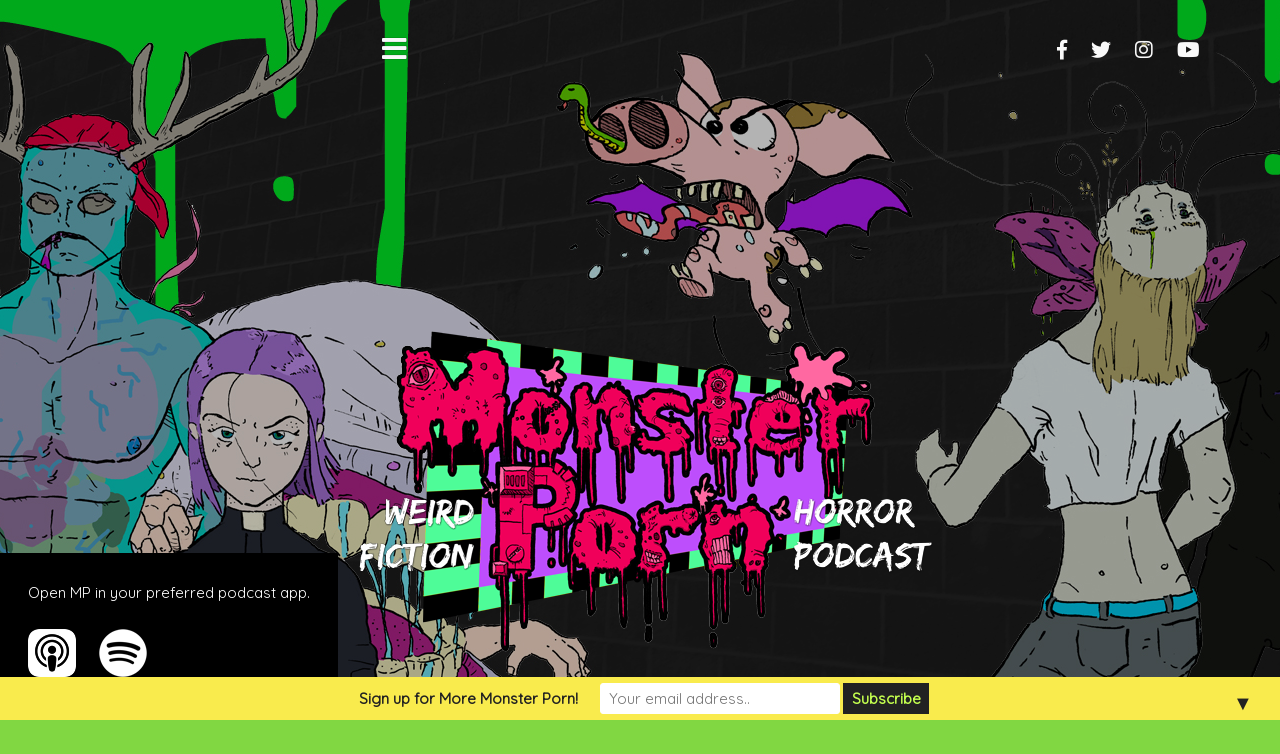

--- FILE ---
content_type: text/html; charset=UTF-8
request_url: https://monsterpornpodcast.com/tag/furry-fandom/
body_size: 14743
content:
<!DOCTYPE html>
<html lang="en-US">
<head>
<meta charset="UTF-8">
<meta name="viewport" content="width=device-width, initial-scale=1">
<link rel="profile" href="https://gmpg.org/xfn/11">
<link rel="pingback" href="https://monsterpornpodcast.com/xmlrpc.php">

<meta name='robots' content='index, follow, max-image-preview:large, max-snippet:-1, max-video-preview:-1' />

	<title>furry fandom Archives - Monster Porn Podcast</title>
	<link rel="canonical" href="https://monsterpornpodcast.com/tag/furry-fandom/" />
	<meta property="og:locale" content="en_US" />
	<meta property="og:type" content="article" />
	<meta property="og:title" content="furry fandom Archives - Monster Porn Podcast" />
	<meta property="og:url" content="https://monsterpornpodcast.com/tag/furry-fandom/" />
	<meta property="og:site_name" content="Monster Porn Podcast" />
	<meta name="twitter:card" content="summary_large_image" />
	<script type="application/ld+json" class="yoast-schema-graph">{"@context":"https://schema.org","@graph":[{"@type":"CollectionPage","@id":"https://monsterpornpodcast.com/tag/furry-fandom/","url":"https://monsterpornpodcast.com/tag/furry-fandom/","name":"furry fandom Archives - Monster Porn Podcast","isPartOf":{"@id":"https://monsterpornpodcast.com/#website"},"breadcrumb":{"@id":"https://monsterpornpodcast.com/tag/furry-fandom/#breadcrumb"},"inLanguage":"en-US"},{"@type":"BreadcrumbList","@id":"https://monsterpornpodcast.com/tag/furry-fandom/#breadcrumb","itemListElement":[{"@type":"ListItem","position":1,"name":"Home","item":"https://monsterpornpodcast.com/"},{"@type":"ListItem","position":2,"name":"furry fandom"}]},{"@type":"WebSite","@id":"https://monsterpornpodcast.com/#website","url":"https://monsterpornpodcast.com/","name":"Monster Porn Podcast","description":"Horror &amp; Weird Fiction Podcast","publisher":{"@id":"https://monsterpornpodcast.com/#organization"},"potentialAction":[{"@type":"SearchAction","target":{"@type":"EntryPoint","urlTemplate":"https://monsterpornpodcast.com/?s={search_term_string}"},"query-input":{"@type":"PropertyValueSpecification","valueRequired":true,"valueName":"search_term_string"}}],"inLanguage":"en-US"},{"@type":"Organization","@id":"https://monsterpornpodcast.com/#organization","name":"Monster Porn Weird Fiction & Horror Podcast","url":"https://monsterpornpodcast.com/","logo":{"@type":"ImageObject","inLanguage":"en-US","@id":"https://monsterpornpodcast.com/#/schema/logo/image/","url":"https://monsterpornpodcast.com/wp-content/uploads/2018/08/Icon-03-1400.jpg","contentUrl":"https://monsterpornpodcast.com/wp-content/uploads/2018/08/Icon-03-1400.jpg","width":1400,"height":1400,"caption":"Monster Porn Weird Fiction & Horror Podcast"},"image":{"@id":"https://monsterpornpodcast.com/#/schema/logo/image/"}}]}</script>


<link rel='dns-prefetch' href='//fonts.googleapis.com' />
<link rel='dns-prefetch' href='//www.googletagmanager.com' />
<link rel="alternate" type="application/rss+xml" title="Monster Porn Podcast &raquo; Feed" href="https://monsterpornpodcast.com/feed/" />
<link rel="alternate" type="application/rss+xml" title="Monster Porn Podcast &raquo; Comments Feed" href="https://monsterpornpodcast.com/comments/feed/" />
<link rel="alternate" type="application/rss+xml" title="Monster Porn Podcast &raquo; furry fandom Tag Feed" href="https://monsterpornpodcast.com/tag/furry-fandom/feed/" />
<style id='wp-img-auto-sizes-contain-inline-css' type='text/css'>
img:is([sizes=auto i],[sizes^="auto," i]){contain-intrinsic-size:3000px 1500px}
/*# sourceURL=wp-img-auto-sizes-contain-inline-css */
</style>
<link rel='stylesheet' id='oblique-bootstrap-css' href='https://monsterpornpodcast.com/wp-content/themes/oblique/bootstrap/css/bootstrap.min.css?ver=1' type='text/css' media='all' />
<style id='wp-emoji-styles-inline-css' type='text/css'>

	img.wp-smiley, img.emoji {
		display: inline !important;
		border: none !important;
		box-shadow: none !important;
		height: 1em !important;
		width: 1em !important;
		margin: 0 0.07em !important;
		vertical-align: -0.1em !important;
		background: none !important;
		padding: 0 !important;
	}
/*# sourceURL=wp-emoji-styles-inline-css */
</style>
<style id='wp-block-library-inline-css' type='text/css'>
:root{--wp-block-synced-color:#7a00df;--wp-block-synced-color--rgb:122,0,223;--wp-bound-block-color:var(--wp-block-synced-color);--wp-editor-canvas-background:#ddd;--wp-admin-theme-color:#007cba;--wp-admin-theme-color--rgb:0,124,186;--wp-admin-theme-color-darker-10:#006ba1;--wp-admin-theme-color-darker-10--rgb:0,107,160.5;--wp-admin-theme-color-darker-20:#005a87;--wp-admin-theme-color-darker-20--rgb:0,90,135;--wp-admin-border-width-focus:2px}@media (min-resolution:192dpi){:root{--wp-admin-border-width-focus:1.5px}}.wp-element-button{cursor:pointer}:root .has-very-light-gray-background-color{background-color:#eee}:root .has-very-dark-gray-background-color{background-color:#313131}:root .has-very-light-gray-color{color:#eee}:root .has-very-dark-gray-color{color:#313131}:root .has-vivid-green-cyan-to-vivid-cyan-blue-gradient-background{background:linear-gradient(135deg,#00d084,#0693e3)}:root .has-purple-crush-gradient-background{background:linear-gradient(135deg,#34e2e4,#4721fb 50%,#ab1dfe)}:root .has-hazy-dawn-gradient-background{background:linear-gradient(135deg,#faaca8,#dad0ec)}:root .has-subdued-olive-gradient-background{background:linear-gradient(135deg,#fafae1,#67a671)}:root .has-atomic-cream-gradient-background{background:linear-gradient(135deg,#fdd79a,#004a59)}:root .has-nightshade-gradient-background{background:linear-gradient(135deg,#330968,#31cdcf)}:root .has-midnight-gradient-background{background:linear-gradient(135deg,#020381,#2874fc)}:root{--wp--preset--font-size--normal:16px;--wp--preset--font-size--huge:42px}.has-regular-font-size{font-size:1em}.has-larger-font-size{font-size:2.625em}.has-normal-font-size{font-size:var(--wp--preset--font-size--normal)}.has-huge-font-size{font-size:var(--wp--preset--font-size--huge)}.has-text-align-center{text-align:center}.has-text-align-left{text-align:left}.has-text-align-right{text-align:right}.has-fit-text{white-space:nowrap!important}#end-resizable-editor-section{display:none}.aligncenter{clear:both}.items-justified-left{justify-content:flex-start}.items-justified-center{justify-content:center}.items-justified-right{justify-content:flex-end}.items-justified-space-between{justify-content:space-between}.screen-reader-text{border:0;clip-path:inset(50%);height:1px;margin:-1px;overflow:hidden;padding:0;position:absolute;width:1px;word-wrap:normal!important}.screen-reader-text:focus{background-color:#ddd;clip-path:none;color:#444;display:block;font-size:1em;height:auto;left:5px;line-height:normal;padding:15px 23px 14px;text-decoration:none;top:5px;width:auto;z-index:100000}html :where(.has-border-color){border-style:solid}html :where([style*=border-top-color]){border-top-style:solid}html :where([style*=border-right-color]){border-right-style:solid}html :where([style*=border-bottom-color]){border-bottom-style:solid}html :where([style*=border-left-color]){border-left-style:solid}html :where([style*=border-width]){border-style:solid}html :where([style*=border-top-width]){border-top-style:solid}html :where([style*=border-right-width]){border-right-style:solid}html :where([style*=border-bottom-width]){border-bottom-style:solid}html :where([style*=border-left-width]){border-left-style:solid}html :where(img[class*=wp-image-]){height:auto;max-width:100%}:where(figure){margin:0 0 1em}html :where(.is-position-sticky){--wp-admin--admin-bar--position-offset:var(--wp-admin--admin-bar--height,0px)}@media screen and (max-width:600px){html :where(.is-position-sticky){--wp-admin--admin-bar--position-offset:0px}}

/*# sourceURL=wp-block-library-inline-css */
</style><style id='global-styles-inline-css' type='text/css'>
:root{--wp--preset--aspect-ratio--square: 1;--wp--preset--aspect-ratio--4-3: 4/3;--wp--preset--aspect-ratio--3-4: 3/4;--wp--preset--aspect-ratio--3-2: 3/2;--wp--preset--aspect-ratio--2-3: 2/3;--wp--preset--aspect-ratio--16-9: 16/9;--wp--preset--aspect-ratio--9-16: 9/16;--wp--preset--color--black: #000000;--wp--preset--color--cyan-bluish-gray: #abb8c3;--wp--preset--color--white: #ffffff;--wp--preset--color--pale-pink: #f78da7;--wp--preset--color--vivid-red: #cf2e2e;--wp--preset--color--luminous-vivid-orange: #ff6900;--wp--preset--color--luminous-vivid-amber: #fcb900;--wp--preset--color--light-green-cyan: #7bdcb5;--wp--preset--color--vivid-green-cyan: #00d084;--wp--preset--color--pale-cyan-blue: #8ed1fc;--wp--preset--color--vivid-cyan-blue: #0693e3;--wp--preset--color--vivid-purple: #9b51e0;--wp--preset--gradient--vivid-cyan-blue-to-vivid-purple: linear-gradient(135deg,rgb(6,147,227) 0%,rgb(155,81,224) 100%);--wp--preset--gradient--light-green-cyan-to-vivid-green-cyan: linear-gradient(135deg,rgb(122,220,180) 0%,rgb(0,208,130) 100%);--wp--preset--gradient--luminous-vivid-amber-to-luminous-vivid-orange: linear-gradient(135deg,rgb(252,185,0) 0%,rgb(255,105,0) 100%);--wp--preset--gradient--luminous-vivid-orange-to-vivid-red: linear-gradient(135deg,rgb(255,105,0) 0%,rgb(207,46,46) 100%);--wp--preset--gradient--very-light-gray-to-cyan-bluish-gray: linear-gradient(135deg,rgb(238,238,238) 0%,rgb(169,184,195) 100%);--wp--preset--gradient--cool-to-warm-spectrum: linear-gradient(135deg,rgb(74,234,220) 0%,rgb(151,120,209) 20%,rgb(207,42,186) 40%,rgb(238,44,130) 60%,rgb(251,105,98) 80%,rgb(254,248,76) 100%);--wp--preset--gradient--blush-light-purple: linear-gradient(135deg,rgb(255,206,236) 0%,rgb(152,150,240) 100%);--wp--preset--gradient--blush-bordeaux: linear-gradient(135deg,rgb(254,205,165) 0%,rgb(254,45,45) 50%,rgb(107,0,62) 100%);--wp--preset--gradient--luminous-dusk: linear-gradient(135deg,rgb(255,203,112) 0%,rgb(199,81,192) 50%,rgb(65,88,208) 100%);--wp--preset--gradient--pale-ocean: linear-gradient(135deg,rgb(255,245,203) 0%,rgb(182,227,212) 50%,rgb(51,167,181) 100%);--wp--preset--gradient--electric-grass: linear-gradient(135deg,rgb(202,248,128) 0%,rgb(113,206,126) 100%);--wp--preset--gradient--midnight: linear-gradient(135deg,rgb(2,3,129) 0%,rgb(40,116,252) 100%);--wp--preset--font-size--small: 13px;--wp--preset--font-size--medium: 20px;--wp--preset--font-size--large: 36px;--wp--preset--font-size--x-large: 42px;--wp--preset--spacing--20: 0.44rem;--wp--preset--spacing--30: 0.67rem;--wp--preset--spacing--40: 1rem;--wp--preset--spacing--50: 1.5rem;--wp--preset--spacing--60: 2.25rem;--wp--preset--spacing--70: 3.38rem;--wp--preset--spacing--80: 5.06rem;--wp--preset--shadow--natural: 6px 6px 9px rgba(0, 0, 0, 0.2);--wp--preset--shadow--deep: 12px 12px 50px rgba(0, 0, 0, 0.4);--wp--preset--shadow--sharp: 6px 6px 0px rgba(0, 0, 0, 0.2);--wp--preset--shadow--outlined: 6px 6px 0px -3px rgb(255, 255, 255), 6px 6px rgb(0, 0, 0);--wp--preset--shadow--crisp: 6px 6px 0px rgb(0, 0, 0);}:where(.is-layout-flex){gap: 0.5em;}:where(.is-layout-grid){gap: 0.5em;}body .is-layout-flex{display: flex;}.is-layout-flex{flex-wrap: wrap;align-items: center;}.is-layout-flex > :is(*, div){margin: 0;}body .is-layout-grid{display: grid;}.is-layout-grid > :is(*, div){margin: 0;}:where(.wp-block-columns.is-layout-flex){gap: 2em;}:where(.wp-block-columns.is-layout-grid){gap: 2em;}:where(.wp-block-post-template.is-layout-flex){gap: 1.25em;}:where(.wp-block-post-template.is-layout-grid){gap: 1.25em;}.has-black-color{color: var(--wp--preset--color--black) !important;}.has-cyan-bluish-gray-color{color: var(--wp--preset--color--cyan-bluish-gray) !important;}.has-white-color{color: var(--wp--preset--color--white) !important;}.has-pale-pink-color{color: var(--wp--preset--color--pale-pink) !important;}.has-vivid-red-color{color: var(--wp--preset--color--vivid-red) !important;}.has-luminous-vivid-orange-color{color: var(--wp--preset--color--luminous-vivid-orange) !important;}.has-luminous-vivid-amber-color{color: var(--wp--preset--color--luminous-vivid-amber) !important;}.has-light-green-cyan-color{color: var(--wp--preset--color--light-green-cyan) !important;}.has-vivid-green-cyan-color{color: var(--wp--preset--color--vivid-green-cyan) !important;}.has-pale-cyan-blue-color{color: var(--wp--preset--color--pale-cyan-blue) !important;}.has-vivid-cyan-blue-color{color: var(--wp--preset--color--vivid-cyan-blue) !important;}.has-vivid-purple-color{color: var(--wp--preset--color--vivid-purple) !important;}.has-black-background-color{background-color: var(--wp--preset--color--black) !important;}.has-cyan-bluish-gray-background-color{background-color: var(--wp--preset--color--cyan-bluish-gray) !important;}.has-white-background-color{background-color: var(--wp--preset--color--white) !important;}.has-pale-pink-background-color{background-color: var(--wp--preset--color--pale-pink) !important;}.has-vivid-red-background-color{background-color: var(--wp--preset--color--vivid-red) !important;}.has-luminous-vivid-orange-background-color{background-color: var(--wp--preset--color--luminous-vivid-orange) !important;}.has-luminous-vivid-amber-background-color{background-color: var(--wp--preset--color--luminous-vivid-amber) !important;}.has-light-green-cyan-background-color{background-color: var(--wp--preset--color--light-green-cyan) !important;}.has-vivid-green-cyan-background-color{background-color: var(--wp--preset--color--vivid-green-cyan) !important;}.has-pale-cyan-blue-background-color{background-color: var(--wp--preset--color--pale-cyan-blue) !important;}.has-vivid-cyan-blue-background-color{background-color: var(--wp--preset--color--vivid-cyan-blue) !important;}.has-vivid-purple-background-color{background-color: var(--wp--preset--color--vivid-purple) !important;}.has-black-border-color{border-color: var(--wp--preset--color--black) !important;}.has-cyan-bluish-gray-border-color{border-color: var(--wp--preset--color--cyan-bluish-gray) !important;}.has-white-border-color{border-color: var(--wp--preset--color--white) !important;}.has-pale-pink-border-color{border-color: var(--wp--preset--color--pale-pink) !important;}.has-vivid-red-border-color{border-color: var(--wp--preset--color--vivid-red) !important;}.has-luminous-vivid-orange-border-color{border-color: var(--wp--preset--color--luminous-vivid-orange) !important;}.has-luminous-vivid-amber-border-color{border-color: var(--wp--preset--color--luminous-vivid-amber) !important;}.has-light-green-cyan-border-color{border-color: var(--wp--preset--color--light-green-cyan) !important;}.has-vivid-green-cyan-border-color{border-color: var(--wp--preset--color--vivid-green-cyan) !important;}.has-pale-cyan-blue-border-color{border-color: var(--wp--preset--color--pale-cyan-blue) !important;}.has-vivid-cyan-blue-border-color{border-color: var(--wp--preset--color--vivid-cyan-blue) !important;}.has-vivid-purple-border-color{border-color: var(--wp--preset--color--vivid-purple) !important;}.has-vivid-cyan-blue-to-vivid-purple-gradient-background{background: var(--wp--preset--gradient--vivid-cyan-blue-to-vivid-purple) !important;}.has-light-green-cyan-to-vivid-green-cyan-gradient-background{background: var(--wp--preset--gradient--light-green-cyan-to-vivid-green-cyan) !important;}.has-luminous-vivid-amber-to-luminous-vivid-orange-gradient-background{background: var(--wp--preset--gradient--luminous-vivid-amber-to-luminous-vivid-orange) !important;}.has-luminous-vivid-orange-to-vivid-red-gradient-background{background: var(--wp--preset--gradient--luminous-vivid-orange-to-vivid-red) !important;}.has-very-light-gray-to-cyan-bluish-gray-gradient-background{background: var(--wp--preset--gradient--very-light-gray-to-cyan-bluish-gray) !important;}.has-cool-to-warm-spectrum-gradient-background{background: var(--wp--preset--gradient--cool-to-warm-spectrum) !important;}.has-blush-light-purple-gradient-background{background: var(--wp--preset--gradient--blush-light-purple) !important;}.has-blush-bordeaux-gradient-background{background: var(--wp--preset--gradient--blush-bordeaux) !important;}.has-luminous-dusk-gradient-background{background: var(--wp--preset--gradient--luminous-dusk) !important;}.has-pale-ocean-gradient-background{background: var(--wp--preset--gradient--pale-ocean) !important;}.has-electric-grass-gradient-background{background: var(--wp--preset--gradient--electric-grass) !important;}.has-midnight-gradient-background{background: var(--wp--preset--gradient--midnight) !important;}.has-small-font-size{font-size: var(--wp--preset--font-size--small) !important;}.has-medium-font-size{font-size: var(--wp--preset--font-size--medium) !important;}.has-large-font-size{font-size: var(--wp--preset--font-size--large) !important;}.has-x-large-font-size{font-size: var(--wp--preset--font-size--x-large) !important;}
/*# sourceURL=global-styles-inline-css */
</style>

<style id='classic-theme-styles-inline-css' type='text/css'>
/*! This file is auto-generated */
.wp-block-button__link{color:#fff;background-color:#32373c;border-radius:9999px;box-shadow:none;text-decoration:none;padding:calc(.667em + 2px) calc(1.333em + 2px);font-size:1.125em}.wp-block-file__button{background:#32373c;color:#fff;text-decoration:none}
/*# sourceURL=/wp-includes/css/classic-themes.min.css */
</style>
<link rel='stylesheet' id='coffeeisle_child_parent_css-css' href='https://monsterpornpodcast.com/wp-content/themes/oblique/style.css?ver=6.9' type='text/css' media='all' />
<link rel='stylesheet' id='custom-google-fonts-css' href='https://fonts.googleapis.com/css?family=Lora%3A400%2C700&#038;ver=6.9' type='text/css' media='all' />
<link rel='stylesheet' id='oblique-body-fonts-css' href='//fonts.googleapis.com/css?family=Quicksand&#038;ver=6.9' type='text/css' media='all' />
<link rel='stylesheet' id='oblique-headings-fonts-css' href='//fonts.googleapis.com/css?family=Gaegu&#038;ver=6.9' type='text/css' media='all' />
<link rel='stylesheet' id='oblique-style-css' href='https://monsterpornpodcast.com/wp-content/themes/coffeeisle/style.css?ver=2.0.19' type='text/css' media='all' />
<style id='oblique-style-inline-css' type='text/css'>
body { font-family:'Quicksand',sans-serif;}
h1, h2, h3, h4, h5, h6 { font-family:'Gaegu', sans-serif;}
.site-title { font-size:82px; }
.site-description { font-size:18px; }
.main-navigation li { font-size:16px; }
.site-branding { padding:300px 0; }
@media only screen and (max-width: 1024px) { .site-branding { padding:100px 0; } }
.site-logo, .woocommerce .site-logo, .woocommerce-page .site-logo { max-width:800px; }
.entry-meta a:hover, .entry-title a:hover, .widget-area a:hover, .social-navigation li a:hover, a { color:#f20071}
.read-more, .nav-previous:hover, .nav-next:hover, button, .button, input[type="button"], input[type="reset"], input[type="submit"] { background-color:#f20071}
.entry-thumb:after { background-color:rgba(242,0,113,0.4);}
.woocommerce ul.products li.product .button { background-color: #f20071;}
.woocommerce ul.products li.product h2.woocommerce-loop-product__title:hover { color: #f20071;}
.woocommerce ul.products li.product-category h2.woocommerce-loop-category__title:hover { color: #f20071;}
.woocommerce ul.products li.product-category h2.woocommerce-loop-category__title:hover .count { color: #f20071;}
.woocommerce div.product form.cart button.button { background-color: #f20071;}
.woocommerce #reviews #comments ol.commentlist li div.star-rating { color: #f20071;}
.woocommerce #review_form #respond .form-submit input[type="submit"] { background-color: #f20071;}
.woocommerce div.product .woocommerce-tabs ul.tabs li.active { color: #f20071;}
.single-product h2.related_products_title { color: #f20071;}
.woocommerce-cart header.entry-header h1.entry-title { color: #f20071;}
.woocommerce-cart input.button { background-color: #f20071;}
.woocommerce-cart div.wc-proceed-to-checkout a.button { background-color: #f20071;}
.woocommerce-message { border-top-color: #f20071;}
.woocommerce-message::before { color: #f20071;}
.woocommerce-cart .return-to-shop a.button { background-color: #f20071;}
.woocommerce-message .button { background-color: #f20071;}
.single-product .woocommerce-message .button { background-color: #f20071;}
.woocommerce-info { border-top-color: #f20071;}
.woocommerce-info:before { color: #f20071;}
.woocommerce-checkout div.place-order input.button { background-color: #f20071;}
.woocommerce-checkout header.entry-header h1.entry-title { color: #f20071;}
.woocommerce-account header.entry-header h1.entry-title { color: #f20071;}
.woocommerce-page form.woocommerce-form-login input[type="submit"] { background-color: #f20071;}
.svg-block { fill:#81d742;}
.footer-svg.svg-block { fill:#ffffff;}
.site-footer { background-color:#ffffff;}
body { color:#8c8c8c}
.site-title a, .site-title a:hover { color:#ffffff}
.site-description { color:#ffffff}
.entry-title, .entry-title a { color:#2367dd}
.entry-meta, .entry-meta a, .entry-footer, .entry-footer a { color:#8c8c8c}
.widget-area { background-color:#17191B}
.widget-area, .widget-area a { color:#f9f9f9}
.social-navigation li a { color:#f8f9fb}
.sidebar-toggle, .comment-form, .comment-respond .comment-reply-title { color:#f8f9fb}

div.svg-block{ fill: #81d742;}.search div.search-title-top-svg { fill: #81d742;}
.search div.search-title-bottom-svg { fill: #81d742;}
.single-sidebar .widget_calendar .calendar_wrap table td { background-color: #81d742;}
.header-widgets .widget_calendar .calendar_wrap table td { background-color: #81d742;}
.single-product div.single_product_bottom_svg { background-color: #81d742;}
div.alt-shop-special-offer-top-svg { fill: #81d742;}
div.alt-shop-special-offer-bottom-svg { fill: #81d742;}
div.entry-meta a:hover, h2.entry-title a:hover, div.widget-area a:hover, nav.social-navigation li a:hover, a.entry-content-link:hover { color:#f20071;}
.home article.post div.post-inner a.entry-content-link:hover { color: #f20071;}
.page .contact-details-list a:hover { color:#f20071;}
.archive .post-inner a:hover { color: #f20071;}
.page div.comments-area ol.comment-list li.comment div.reply a.comment-reply-link:hover { color: #f20071;}
.entry-thumb:after { background-color:rgba(242,0,113,0.4);}
.comment-form .form-submit input[type="submit"]:hover { background: #f20071;
 background: -moz-linear-gradient(top, #f20071 0%, #f30172 100%);
 background: -webkit-linear-gradient(top, #f20071 0%,#f30172 100%);
 background: linear-gradient(to bottom, #f20071 0%,#f30172 100%);
 filter: progid:DXImageTransform.Microsoft.gradient( startColorstr='#f20071', endColorstr='#f30172',GradientType=0 ); }
.single a:hover { color: #f20071;}
.single .comment-body .reply a:hover { color: #f20071;}
.single .comment-body .comment-author a:hover { color: #f20071;}
.single-post nav.post-navigation div.nav-previous:hover { background-color: #f20071;}
.single-post nav.post-navigation div.nav-next:hover { background-color: #f20071;}
.single-sidebar .widget .search-submit:hover { background-color: #f20071;}
.single-sidebar .widget .search-submit:hover { color: #f20071;}
.single-sidebar .widget .search-submit:hover { border: 1px solid #fc0a7b;}
.header-widgets .widget .search-submit:hover { background-color: #f20071;}
.header-widgets .widget .search-submit:hover { color: #f20071;}
.header-widgets .widget .search-submit:hover { border: 1px solid #fc0a7b;}
.single-sidebar .widget_categories ul li a:hover { color: #f20071;}
.header-widgets .widget_categories ul li a:hover { color: #f20071;}
.single-sidebar .widget_archive ul li a:hover { color: #f20071;}
.header-widgets .widget_archive ul li a:hover { color: #f20071;}
.single-sidebar .widget_pages ul li a:hover { color: #f20071;}
.header-widgets .widget_pages ul li a:hover { color: #f20071;}
.single-sidebar .widget_meta ul li a:hover { color: #f20071;}
.header-widgets .widget_meta ul li a:hover { color: #f20071;}
.single-sidebar .widget_nav_menu ul li a:hover { color: #f20071;}
.header-widgets .widget_nav_menu ul li a:hover { color: #f20071;}
.single-sidebar .widget_recent_entries ul li a:hover { color: #f20071;}
.header-widgets .widget_recent_entries ul li a:hover { color: #f20071;}
.single-sidebar .widget select:hover { background: linear-gradient(45deg, transparent 50%, #fff 50%), linear-gradient(134deg, #fff 50%, transparent 50%), linear-gradient(to right, #f20071, #f20071);
background-position: calc(100% - 36px) calc(1em + -2px), calc(100% - 25px) calc(1em + -2px), 100% 0;
background-size: 11px 20px, 11px 20px, 4.5em 3.5em;
background-repeat: no-repeat;
border-radius: 0;
margin: 0;
-webkit-box-sizing: border-box;
-moz-box-sizing: border-box;
box-sizing: border-box;
-webkit-appearance: none; }
.header-widgets .widget select:hover { background: linear-gradient(45deg, transparent 50%, #fff 50%), linear-gradient(134deg, #fff 50%, transparent 50%), linear-gradient(to right, #f20071, #f20071);
background-position: calc(100% - 36px) calc(1em + -2px), calc(100% - 25px) calc(1em + -2px), 100% 0;
background-size: 11px 20px, 11px 20px, 4.5em 3.5em;
background-repeat: no-repeat;
border-radius: 0;
margin: 0;
-webkit-box-sizing: border-box;
-moz-box-sizing: border-box;
box-sizing: border-box;
-webkit-appearance: none; }
.woocommerce-page ul.products li.product a.add_to_cart_button:hover { background-color: #f20071;}
.woocommerce-page ul.products li.product a.button:hover { background: #f20071;
 background: -moz-linear-gradient(top, #f20071 0%, #f30172 100%);
 background: -webkit-linear-gradient(top, #f20071 0%,#f30172 100%);
 background: linear-gradient(to bottom, #f20071 0%,#f30172 100%);
 filter: progid:DXImageTransform.Microsoft.gradient( startColorstr='#f20071', endColorstr='#f30172',GradientType=0 ); }
.woocommerce button.button.alt:hover, .single-product .single_add_to_cart_button:hover { background: #f20071 !important;}
.woocommerce #review_form #respond .form-submit input[type="submit"]:hover { background: #f20071;
 background: -moz-linear-gradient(top, #f20071 0%, #f30172 100%);
 background: -webkit-linear-gradient(top, #f20071 0%,#f30172 100%);
 background: linear-gradient(to bottom, #f20071 0%,#f30172 100%);
 filter: progid:DXImageTransform.Microsoft.gradient( startColorstr='#f20071', endColorstr='#f30172',GradientType=0 ); }
.woocommerce-cart div.cart_totals div.wc-proceed-to-checkout a:hover { background: #f20071;
 background: -moz-linear-gradient(top, #f20071 0%, #f30172 100%);
 background: -webkit-linear-gradient(top, #f20071 0%,#f30172 100%);
 background: linear-gradient(to bottom, #f20071 0%,#f30172 100%);
 filter: progid:DXImageTransform.Microsoft.gradient( startColorstr='#f20071', endColorstr='#f30172',GradientType=0 ); }
.woocommerce-cart form.woocommerce-cart-form input[type="submit"]:hover { background: #f20071;
 background: -moz-linear-gradient(top, #f20071 0%, #f30172 100%);
 background: -webkit-linear-gradient(top, #f20071 0%,#f30172 100%);
 background: linear-gradient(to bottom, #f20071 0%,#f30172 100%);
 filter: progid:DXImageTransform.Microsoft.gradient( startColorstr='#f20071', endColorstr='#f30172',GradientType=0 ); }
.woocommerce-page div.woocommerce-message a.button:hover { background: #f20071;
 background: -moz-linear-gradient(top, #f20071 0%, #f30172 100%);
 background: -webkit-linear-gradient(top, #f20071 0%,#f30172 100%);
 background: linear-gradient(to bottom, #f20071 0%,#f30172 100%);
 filter: progid:DXImageTransform.Microsoft.gradient( startColorstr='#f20071', endColorstr='#f30172',GradientType=0 ); }
.woocommerce-page form.woocommerce-form-login input[type="submit"]:hover { background: #f20071;
 background: -moz-linear-gradient(top, #f20071 0%, #f30172 100%);
 background: -webkit-linear-gradient(top, #f20071 0%,#f30172 100%);
 background: linear-gradient(to bottom, #f20071 0%,#f30172 100%);
 filter: progid:DXImageTransform.Microsoft.gradient( startColorstr='#f20071', endColorstr='#f30172',GradientType=0 ); }
.woocommerce-cart p.return-to-shop a.button:hover { background-color: #f20071;}
.woocommerce-page div.woocommerce form.woocommerce-checkout div#payment div.place-order input[type="submit"]:hover { background: #f20071;
 background: -moz-linear-gradient(top, #f20071 0%, #f30172 100%);
 background: -webkit-linear-gradient(top, #f20071 0%,#f30172 100%);
 background: linear-gradient(to bottom, #f20071 0%,#f30172 100%);
 filter: progid:DXImageTransform.Microsoft.gradient( startColorstr='#f20071', endColorstr='#f30172',GradientType=0 ); }
.woocommerce-page ul.products li.product a.added_to_cart:hover { color: #f20071;}
.woocommerce-page form.woocomerce-form p.lost_password a:hover { color: #f20071;}
.woocommerce-page div.woocommerce-message a:hover { color: #f20071;}
.woocommerce-page div.woocommerce-info a:hover { color: #f20071;}
.woocommerce-page form.woocommerce-cart-form a:hover { color: #f20071;}
.page div.alt-shop-blog-large article.hentry a.entry-content-link:hover { color: #f20071;}
.page div.alt-shop-blog-small article.hentry a.entry-content-link:hover { color: #f20071;}
div.offer-product-wrapper div.offer-product-inner a.add_to_cart_button:hover { background-color: #f20071;}
div.offer-product-wrapper div.offer-product-inner a.added_to_cart:hover { color: #f20071;}
.woocommerce-page ul.products li.product .price { color: #333333;}
.woocommerce div.product p.price, .woocommerce div.product span.price { color: #333333;}
.single-product form.cart p.quantity-title { color: #333333;}
.single-product form.cart div.quantity { color: #333333;}
.woocommerce div.product form.cart table.variations td.label { color: #333333;}
.woocommerce div.product .woocommerce-tabs div.woocommerce-Tabs-panel--description h2 { color: #333333;}
.woocommerce div.product .woocommerce-tabs div.woocommerce-Tabs-panel--reviews h2 { color: #333333;}
.woocommerce div.product form.cart table.variations { color: #333333;}
.woocommerce-cart div.cross-sells>h2 { color: #333333;}
.woocommerce-cart div.cart_totals>h2 { color: #333333;}
.woocommerce-checkout div.woocommerce-billing-fields>h3 { color: #333333;}
.woocommerce-checkout div.woocommerce-additional-fields>h3 { color: #333333;}
.woocommerce-checkout form.woocommerce-checkout h3#order_review_heading { color: #333333;}
.woocommerce-account div.woocommerce>h2 { color: #333333;}
div.offer-product-wrapper div.offer-product-inner h3.offer-product-price { color: #333333;}
div.offer-product-wrapper div.offer-product-inner div.offer-product-price del { color: #333333;}
.home article.post div.post-inner a.entry-content-link { color: #2367dd;}
.archive .post-inner a { color: #2367dd;}
div.entry-thumb:after { background-color:rgba(35,103,221,0.4);}
.pirate-forms-submit-button { background-color: #2367dd;}
.page div.entry-content li:first-of-type { color: #2367dd;}
.page .contact-details-list a { color:#2367dd;}
.page div.comments-area ol.comment-list li.comment div.reply a.comment-reply-link { color: #2367dd;}
.single_post_bottom_svg { stroke: #2367dd;}
.comment-respond h3 { color: #2367dd;}
h2.entry-title, h2.entry-title a, .entry-content a.entry-content-link { color: #2367dd;}
line.post-bottom-svg-line { stroke: #2367dd;}
div.nav-links .current { background-color:#2367dd;}
.comment-form .form-submit input[type="submit"] { background: #2367dd;
 background: -moz-linear-gradient(top, #2367dd 0%, #2468de 100%);
 background: -webkit-linear-gradient(top, #2367dd 0%,#2468de 100%);
 background: linear-gradient(to bottom, #2367dd 0%,#2468de 100%);
 filter: progid:DXImageTransform.Microsoft.gradient( startColorstr='#2367dd', endColorstr='#2468de',GradientType=0 ); }
.single_page_post_svg { stroke:#2367dd;}
.single a { color: #2367dd;}
.single h2.comments-title { color: #2367dd;}
.page-header .page-title { color: #2367dd !important;}
.single .comment-body .comment-author { color:#2367dd;}
.single .comment-body .comment-author a { color: #2367dd;}
.single .comment-body .reply a { color: #2367dd;}
.single .comment-list>.comment:nth-of-type(even) { border-left: 2px solid #2367dd;}
.single-sidebar .widget .widget-title { color: #2367dd;}
.single-sidebar .widget_calendar .calendar_wrap table caption { background: #2367dd;}
.header-widgets .widget .widget-title { color: #2367dd;}
.header-widgets .widget_calendar .calendar_wrap table caption { background: #2367dd;}
.header-widgets .widget_calendar .calendar_wrap td#prev { background-color: #2367dd;}
.single-sidebar .widget_calendar .calendar_wrap td#prev { background-color: #2367dd;}
.header-widgets .widget_calendar .calendar_wrap td#next { background-color: #2367dd;}
.single-sidebar .widget_calendar .calendar_wrap td#next { background-color: #2367dd;}
.single-sidebar .widget .search-submit { background-color: #2367dd;}
.single-sidebar .widget .search-submit { color: #2367dd;}
.single-sidebar .widget .search-submit { border: 1px solid #2d71e7;}
.header-widgets .widget .search-submit { background-color: #2367dd;}
.header-widgets .widget .search-submit { color: #2367dd;}
.header-widgets .widget .search-submit { border: 1px solid #2d71e7;}
.single-sidebar .widget_categories ul li:before { color: #2367dd;}
.header-widgets .widget_categories ul li:before { color: #2367dd;}
.single-sidebar .widget_categories ul li { color: #2367dd;}
.header-widgets .widget_categories ul li { color: #2367dd;}
.single-sidebar .widget_tag_cloud .tagcloud a:hover { color: #ffffff; background-color: #2367dd;}
.header-widgets .widget_tag_cloud .tagcloud a:hover { color: #ffffff; background-color: #2367dd;}
.single-sidebar .widget_archive ul li:before, .single-sidebar .widget_archive ul li { color: #2367dd;}
.header-widgets .widget_archive ul li:before, .single-sidebar .widget_archive ul li { color: #2367dd;}
.single-sidebar .widget_pages ul li:before { color: #2367dd;}
.header-widgets .widget_pages ul li:before { color: #2367dd;}
.single-sidebar .widget_meta ul li:before { color: #2367dd;}
.header-widgets .widget_meta ul li:before { color: #2367dd;}
.single-sidebar .widget_nav_menu ul li:before { color: #2367dd;}
.header-widgets .widget_nav_menu ul li:before { color: #2367dd;}
.single-sidebar .widget_recent_entries ul li:before { color: #2367dd;}
.header-widgets .widget_recent_entries ul li:before { color: #2367dd;}
.single-sidebar .widget_rss ul li:before { color: #2367dd;}
.header-widgets .widget_rss ul li:before { color: #2367dd;}
.single-sidebar .widget_recent_comments ul li:before { color: #2367dd;}
.header-widgets .widget_recent_comments ul li:before { color: #2367dd;}
.header-widgets .widget_calendar .calendar_wrap table td#today { background-color: #2367dd;}
.single-sidebar .widget_calendar .calendar_wrap table td#today { background-color: #2367dd;}
.single-sidebar .widget select { background: linear-gradient(45deg, transparent 50%, #fff 50%), linear-gradient(134deg, #fff 50%, transparent 50%), linear-gradient(to right, #2367dd, #2367dd);
background-position: calc(100% - 36px) calc(1em + -2px), calc(100% - 25px) calc(1em + -2px), 100% 0;
background-size: 11px 20px, 11px 20px, 4.5em 3.5em;
background-repeat: no-repeat;
border-radius: 0;
margin: 0;
-webkit-box-sizing: border-box;
-moz-box-sizing: border-box;
box-sizing: border-box;
-webkit-appearance: none; }
.header-widgets .widget select { background: linear-gradient(45deg, transparent 50%, #fff 50%), linear-gradient(134deg, #fff 50%, transparent 50%), linear-gradient(to right, #2367dd, #2367dd);
background-position: calc(100% - 36px) calc(1em + -2px), calc(100% - 25px) calc(1em + -2px), 100% 0;
background-size: 11px 20px, 11px 20px, 4.5em 3.5em;
background-repeat: no-repeat;
border-radius: 0;
margin: 0;
-webkit-box-sizing: border-box;
-moz-box-sizing: border-box;
box-sizing: border-box;
-webkit-appearance: none; }
.page h2.comments-title { color: #2367dd;}
.page .comment-body .comment-author .fn { color: #2367dd;}
.archive_title_svg { stroke: #2367dd;}
.woocommerce-page ul.products li.product h2.woocommerce-loop-product__title { color: #2367dd;}
.woocommerce-page ul.products li.product a.add_to_cart_button { background-color: #2367dd;}
.woocommerce-page ul.products li.product a.button { background: #2367dd;
 background: -moz-linear-gradient(top, #2367dd 0%, #2468de 100%);
 background: -webkit-linear-gradient(top, #2367dd 0%,#2468de 100%);
 background: linear-gradient(to bottom, #2367dd 0%,#2468de 100%);
 filter: progid:DXImageTransform.Microsoft.gradient( startColorstr='#2367dd', endColorstr='#2468de',GradientType=0 ); }
.single-product h1.product_title { color: #2367dd;}
.single-product .single_add_to_cart_button, .woocommerce button.button.alt { background: #2367dd;
 background: -moz-linear-gradient(top, #2367dd 0%, #2468de 100%);
 background: -webkit-linear-gradient(top, #2367dd 0%,#2468de 100%);
 background: linear-gradient(to bottom, #2367dd 0%,#2468de 100%);
 filter: progid:DXImageTransform.Microsoft.gradient( startColorstr='#2367dd', endColorstr='#2468de',GradientType=0 ); }
.woocommerce div.product .woocommerce-tabs ul.tabs li.active a { color: #2367dd;}
.woocommerce #reviews #comments ol.commentlist li .comment-text .woocommerce-review__author { color: #2367dd;}
.woocommerce .star-rating span { color: #2367dd;}
.woocommerce #review_form #respond .form-submit input[type="submit"] { background: #2367dd;
 background: -moz-linear-gradient(top, #2367dd 0%, #2468de 100%);
 background: -webkit-linear-gradient(top, #2367dd 0%,#2468de 100%);
 background: linear-gradient(to bottom, #2367dd 0%,#2468de 100%);
 filter: progid:DXImageTransform.Microsoft.gradient( startColorstr='#2367dd', endColorstr='#2468de',GradientType=0 ); }
.woocommerce #reviews #respond #reply-title { color: #2367dd;}
.single-product div.single_product_bottom_svg .single_product_bottom_svg_line { stroke: #2367dd;}
.single-product h2.related_products_title { color: #2367dd;}
.woocommerce-page h2.alt_shop_cat_title { color: #2367dd;}
.single-product div.related-title-bottom-svg .related_title_bottom_svg_line { stroke: #2367dd;}
.woocommerce-page div.alt_shop_cat_title_bottom_svg .alt_shop_cat_title_bottom_svg_line { stroke: #2367dd;}
.woocommerce-cart div.cart_totals div.wc-proceed-to-checkout a { background: #2367dd;
 background: -moz-linear-gradient(top, #2367dd 0%, #2468de 100%);
 background: -webkit-linear-gradient(top, #2367dd 0%,#2468de 100%);
 background: linear-gradient(to bottom, #2367dd 0%,#2468de 100%);
 filter: progid:DXImageTransform.Microsoft.gradient( startColorstr='#2367dd', endColorstr='#2468de',GradientType=0 ); }
.woocommerce-cart form.woocommerce-cart-form input[type="submit"]:disabled:hover { background-color: #2367dd;}
.woocommerce-cart form.woocommerce-cart-form input[type="submit"] { background: #2367dd;
 background: -moz-linear-gradient(top, #2367dd 0%, #2468de 100%);
 background: -webkit-linear-gradient(top, #2367dd 0%,#2468de 100%);
 background: linear-gradient(to bottom, #2367dd 0%,#2468de 100%);
 filter: progid:DXImageTransform.Microsoft.gradient( startColorstr='#2367dd', endColorstr='#2468de',GradientType=0 ); }
.woocommerce-page div.woocommerce-message { border-top-color: #2367dd;}
.woocommerce-page div.woocommerce-message:before { color: #2367dd;}
.woocommerce-page div.woocommerce-message a.button { background: #2367dd;
 background: -moz-linear-gradient(top, #2367dd 0%, #2468de 100%);
 background: -webkit-linear-gradient(top, #2367dd 0%,#2468de 100%);
 background: linear-gradient(to bottom, #2367dd 0%,#2468de 100%);
 filter: progid:DXImageTransform.Microsoft.gradient( startColorstr='#2367dd', endColorstr='#2468de',GradientType=0 ); }
.woocommerce-page form.woocommerce-form-login input[type="submit"] { background: #2367dd;
 background: -moz-linear-gradient(top, #2367dd 0%, #2468de 100%);
 background: -webkit-linear-gradient(top, #2367dd 0%,#2468de 100%);
 background: linear-gradient(to bottom, #2367dd 0%,#2468de 100%);
 filter: progid:DXImageTransform.Microsoft.gradient( startColorstr='#2367dd', endColorstr='#2468de',GradientType=0 ); }
.woocommerce form .form-row .required { color: #2367dd;}
.woocommerce-cart p.return-to-shop a.button { background-color: #2367dd;}
.woocommerce-page div.woocommerce-info { border-top-color: #2367dd;}
.woocommerce-page div.woocommerce-info:before { color: #2367dd;}
.woocommerce-page div.woocommerce form.woocommerce-checkout div#payment ul.payment_methods li.woocommerce-info { border-top-color: #2367dd;}
.woocommerce-page div.woocommerce form.woocommerce-checkout div#payment ul.payment_methods li.woocommerce-info:before { color: #2367dd;}
.woocommerce-page div.woocommerce form.woocommerce-checkout div#payment div.place-order input[type="submit"] { background: #2367dd;
 background: -moz-linear-gradient(top, #2367dd 0%, #2468de 100%);
 background: -webkit-linear-gradient(top, #2367dd 0%,#2468de 100%);
 background: linear-gradient(to bottom, #2367dd 0%,#2468de 100%);
 filter: progid:DXImageTransform.Microsoft.gradient( startColorstr='#2367dd', endColorstr='#2468de',GradientType=0 ); }
.woocommerce-page ul.products li.product a.added_to_cart { color: #2367dd;}
.woocommerce-page form.woocomerce-form p.lost_password a { color: #2367dd;}
.woocommerce-page div.woocommerce-message a { color: #2367dd;}
.woocommerce-page div.woocommerce-info a { color: #2367dd;}
.woocommerce-page form.woocommerce-cart-form a { color: #2367dd;}
.woocommerce-cart header.entry-header h1.entry-title { color: #2367dd;}
.woocommerce-checkout header.entry-header h1.entry-title { color: #2367dd;}
.woocommerce-account header.entry-header h1.entry-title { color: #2367dd;}
h2.alt-shop-blog-title { color: #2367dd;}
.page div.alt-shop-blog-large article.hentry a.entry-content-link { color: #2367dd;}
.page div.alt-shop-blog-small article.hentry a.entry-content-link { color: #2367dd;}
div.offer-product-wrapper div.offer-product-inner h2.offer-product-special-offer { color: #2367dd;}
div.offer-product-wrapper div.offer-product-inner div.offer-product-price ins { color: #2367dd;}
div.offer-product-wrapper div.offer-product-inner a.add_to_cart_button { background-color:#2367dd;}
div.offer-product-wrapper div.offer-product-inner a.added_to_cart { color: #2367dd;}
.woocommerce-error { border-top-color: #2367dd;}
.woocommerce-error::before { color: #2367dd;}
.sticky .post-bottom-svg { background-color: #2367dd;}
body { color: #8c8c8c !important;}
form.comment-form p label { color: #8c8c8c;}
nav.posts-navigation div.nav-links .page-numbers { color: #8c8c8c;}
.single .comment-body .comment-metadata a { color: #8c8c8c;}
.single-post nav.post-navigation div.nav-previous { color: #8c8c8c;}
.single-post nav.post-navigation div.nav-next { color: #8c8c8c;}
.single-sidebar .widget select { color: #8c8c8c !important;}
.header-widgets .widget select { color: #8c8c8c !important;}
.header-widgets, .header-widgets a { color: #8c8c8c;}
.single-sidebar .widget_categories ul li a { color: #8c8c8c;}
.header-widgets .widget_categories ul li a { color: #8c8c8c;}
.single-sidebar .widget_tag_cloud .tagcloud a { color: #8c8c8c;}
.header-widgets .widget_tag_cloud .tagcloud a { color: #8c8c8c;}
.single-sidebar .widget_archive ul li a { color: #8c8c8c;}
.header-widgets .widget_archive ul li a { color: #8c8c8c;}
.single-sidebar .widget_pages ul li a { color: #8c8c8c;}
.header-widgets .widget_pages ul li a { color: #8c8c8c;}
.single-sidebar .widget_meta ul li a { color: #8c8c8c;}
.header-widgets .widget_meta ul li a { color: #8c8c8c;}
.single-sidebar .widget_nav_menu ul li a { color: #8c8c8c;}
.header-widgets .widget_nav_menu ul li a { color: #8c8c8c;}
.single-sidebar .widget_recent_entries ul li a { color: #8c8c8c;}
.header-widgets .widget_recent_entries ul li a { color: #8c8c8c;}
.single-sidebar .widget .search-form label input.search-field::placeholder { color: #8c8c8c;}
.header-widgets .widget .search-form label input.search-field::placeholder { color: #8c8c8c;}
.woocommerce-page nav.navigation .page-numbers { color: #8c8c8c;}
.woocommerce div.product .woocommerce-tabs { border: 1px solid #8c8c8c;}
.woocommerce div.product .woocommerce-tabs ul.tabs li { border: none; border-right: 1px solid #8c8c8c;}
.woocommerce div.product .woocommerce-tabs .woocommerce-Tabs-panel { border-top: 1px solid #8c8c8c;}
footer.site-footer { background-color:#ffffff;}
div.footer-svg.svg-block { fill:#ffffff;}
div.site-branding { padding:300px 0; }
div.post-inner { background-color:#ffffff;}
.single .hentry { background-color: #ffffff;}
.single .single-post-svg { fill: #ffffff !important;}
.single .comment-body { background-color: #ffffff;}
.single .reply a { background-color: #ffffff;}
.single .comment-form input, .single .comment-form textarea { background-color: #ffffff;}
.single-post nav.post-navigation div.nav-previous { background-color: #ffffff;}
.single-post nav.post-navigation div.nav-next { background-color: #ffffff;}
.single-post nav.post-navigation div.nav-previous:hover { color: #ffffff;}
.single-post nav.post-navigation div.nav-next:hover { color: #ffffff;}
.single-sidebar .widget_calendar .calendar_wrap table { background-color: #ffffff;}
.header-widgets .widget_calendar .calendar_wrap table { background-color: #ffffff;}
.single-sidebar .widget_calendar .calendar_wrap table caption { color:  #ffffff;}
.header-widgets .widget_calendar .calendar_wrap table caption { color:  #ffffff;}
.header-widgets .widget_calendar .calendar_wrap table td#today { color: #ffffff;}
.single-sidebar .widget_calendar .calendar_wrap table td#today { color: #ffffff;}
.header-widgets .widget_calendar .calendar_wrap table tfoot td.pad { background-color: #ffffff;}
.single-sidebar .widget_calendar .calendar_wrap table tfoot td.pad { background-color: #ffffff;}
.header-widgets .widget_calendar .calendar_wrap table td.pad { background-color: #ffffff;}
.single-sidebar .widget_calendar .calendar_wrap table td.pad { background-color: #ffffff;}
.header-widgets .widget_calendar .calendar_wrap td#prev a { color: #ffffff;}
.single-sidebar .widget_calendar .calendar_wrap td#prev a { color: #ffffff;}
.header-widgets .widget_calendar .calendar_wrap td#next a { color: #ffffff;}
.single-sidebar .widget_calendar .calendar_wrap td#next a { color: #ffffff;}
.single-sidebar .widget_tag_cloud .tagcloud a { background-color:  #ffffff;}
.header-widgets .widget_tag_cloud .tagcloud a { background-color:  #ffffff;}
.single-sidebar .widget_tag_cloud .tagcloud a:hover { color:  #ffffff;}
.header-widgets .widget_tag_cloud .tagcloud a:hover { color:  #ffffff;}
nav.posts-navigation div.nav-links .current { color: #ffffff;}
.page .hentry {background-color: #ffffff;}
.page .single-post-svg {fill: #ffffff !important;}
.page .comments-area .comment-body { background-color: #ffffff;}
.page .comment-body .reply a { background-color: #ffffff;}
.page .comment-form input { background-color: #ffffff;}
.comment-form .form-submit input[type="submit"] { color: #ffffff;}
.page .comment-form textarea { background-color: #ffffff;}
.archive .page-header { background-color:#ffffff;}
.archive div.svg-container.svg-block.page-header-svg { fill:#ffffff;}
.search div.search-title-top-svg { background-color: #ffffff;}
.search header.page-header { background-color: #ffffff;}
.search div.search-title-bottom-svg { background-color: #ffffff;}
.woocommerce-page ul.products li.product a.button { color: #ffffff !important;}
.woocommerce ul.products li.product, .woocommerce-page ul.products li.product { background-color: #ffffff;}
.product .post-bottom-svg { background-color: #ffffff;}
.woocommerce-page ul.products li.product a.add_to_cart_button { color: #ffffff;}
.single-product form.cart p.single-product-add-cart-icon { color: #ffffff;}
.woocommerce-page ul.products li.product a.button { color: #ffffff;}
.single-product .single_add_to_cart_button { color: #ffffff !important;}
.woocommerce-page ul.products li.product p.shop_page_add_cart_icon { color: #ffffff;}
.woocommerce-page nav.navigation .current { color: #ffffff;}
.woocommerce #reviews #comments ol.commentlist li { background-color: #ffffff;}
.woocommerce #review_form #respond .form-submit input[type="submit"] { color: #ffffff;}
.product .post-bottom-svg { background-color: #ffffff;}
.single-product div.single_product_top_svg { background-color: #ffffff;}
.single-product div.single_product_wrapper { background-color: #ffffff;}
.single-product div.single_product_bottom_svg { fill:#ffffff;}
.single-product div.related-title-top-svg { background-color: #ffffff;}
.woocommerce-page div.alt_shop_cat_title_top_svg { background-color: #ffffff;}
.single-product h2.related_products_title { background-color: #ffffff;}
.woocommerce-page h2.alt_shop_cat_title { background-color: #ffffff;}
.single-product div.related-title-bottom-svg { background-color: #ffffff;}
.woocommerce-page div.alt_shop_cat_title_bottom_svg { background-color: #ffffff;}
.woocommerce-cart div.cross-sells ul.products li.product div.post-svg { fill: #ffffff;}
.woocommerce-cart div.cross-sells ul.products li.product div.post-bottom-svg { fill: #ffffff;}
.woocommerce-cart div.cart_totals div.wc-proceed-to-checkout a { color: #ffffff;}
.woocommerce-cart form.woocommerce-cart-form input[type="submit"] { color: #ffffff;}
.woocommerce-cart form.woocommerce-cart-form input[type="submit"]:disabled { color: #ffffff;}
.woocommerce-cart form.woocommerce-cart-form input[type="submit"]:disabled:hover { color: #ffffff;}
.woocommerce div.product .woocommerce-tabs ul.tabs li.active { border-bottom: 1px solid #ffffff;}
.woocommerce-page div.woocommerce-message a.button { color: #ffffff;}
.woocommerce-page form.woocommerce-form-login input[type="submit"] { color: #ffffff;}
.woocommerce-cart p.return-to-shop a.button { color: #ffffff;}
.woocommerce-page div.woocommerce form.woocommerce-checkout div#payment div.place-order input[type="submit"] { color: #ffffff;}
.woocommerce-cart div.cart_totals div.wc-proceed-to-checkout a:hover { color: #ffffff;}
div.alt-shop-blog-title-top-svg { background-color: #ffffff;}
h2.alt-shop-blog-title { background-color: #ffffff;}
div.alt-shop-blog-title-bottom-svg { background-color: #ffffff;}
.need-woocommerce { color: #ffffff;}
div.offer-product-wrapper div.offer-product-inner a.add_to_cart_button { color: #ffffff;}
div.offer-product-wrapper div.offer-product-inner a.add_to_cart_button:hover { color: #ffffff;}
div.sidebar-toggle { color:#f8f9fb;}
h1.site-title a, h1.site-title a:hover {color:#f9f9f9;}
h2.site-description { color:#f9f9f9;}
nav.social-navigation li a { color:#f9f9f9;}
.header-search .search-field::-webkit-input-placeholder { color: #f9f9f9;}
.header-search .search-field.search-field-opened  { border-bottom-color: #f9f9f9;}
.nav_search_icon:after { color: #f9f9f9;}
div.widget-area-visible { background: #17191B;}
div.widget-area-visible, div.widget-area-visible a { color: #f9f9f9;}
div.widget-area-visible nav.sidebar-nav div.slicknav_menu ul.slicknav_nav li.menu-item { border-bottom: 1px solid #f9f9f9;}\n
/*# sourceURL=oblique-style-inline-css */
</style>
<link rel='stylesheet' id='oblique-font-awesome-css' href='https://monsterpornpodcast.com/wp-content/themes/oblique/fonts/fontawesome-all.min.css?ver=5.0.9' type='text/css' media='all' />
<link rel='stylesheet' id='boxzilla-css' href='https://monsterpornpodcast.com/wp-content/plugins/boxzilla/assets/css/styles.css?ver=3.4.5' type='text/css' media='all' />
<script type="text/javascript" src="https://monsterpornpodcast.com/wp-content/themes/coffeeisle/js/scripts.js?ver=6.9" id="coffeeisle-script-js"></script>
<script type="text/javascript" src="https://monsterpornpodcast.com/wp-content/themes/oblique/js/vendor/imagesloaded.pkgd.min.js?ver=1" id="oblique-imagesloaded-js"></script>
<script type="text/javascript" src="https://monsterpornpodcast.com/wp-includes/js/jquery/jquery.min.js?ver=3.7.1" id="jquery-core-js"></script>
<script type="text/javascript" src="https://monsterpornpodcast.com/wp-includes/js/jquery/jquery-migrate.min.js?ver=3.4.1" id="jquery-migrate-js"></script>
<script type="text/javascript" id="oblique-scripts-js-extra">
/* <![CDATA[ */
var oblique_disable_fitvids_var = {"oblique_disable_fitvids":""};
//# sourceURL=oblique-scripts-js-extra
/* ]]> */
</script>
<script type="text/javascript" src="https://monsterpornpodcast.com/wp-content/themes/oblique/js/scripts.js?ver=1" id="oblique-scripts-js"></script>
<script type="text/javascript" src="https://monsterpornpodcast.com/wp-includes/js/imagesloaded.min.js?ver=5.0.0" id="imagesloaded-js"></script>
<script type="text/javascript" src="https://monsterpornpodcast.com/wp-includes/js/masonry.min.js?ver=4.2.2" id="masonry-js"></script>
<script type="text/javascript" src="https://monsterpornpodcast.com/wp-content/themes/oblique/js/vendor/masonry-init.js?ver=1" id="oblique-masonry-init-js"></script>
<link rel="https://api.w.org/" href="https://monsterpornpodcast.com/wp-json/" /><link rel="alternate" title="JSON" type="application/json" href="https://monsterpornpodcast.com/wp-json/wp/v2/tags/32" /><link rel="EditURI" type="application/rsd+xml" title="RSD" href="https://monsterpornpodcast.com/xmlrpc.php?rsd" />
<meta name="generator" content="WordPress 6.9" />
<meta name="generator" content="Seriously Simple Podcasting 3.14.1" />
<meta name="generator" content="Site Kit by Google 1.168.0" />
<link rel="alternate" type="application/rss+xml" title="Podcast RSS feed" href="https://monsterpornpodcast.com/feed/podcast" />

<!--[if lt IE 9]>
<script src="https://monsterpornpodcast.com/wp-content/themes/oblique/js/vendor/html5shiv.js"></script>
<![endif]-->
			<style type="text/css">
					.site-header {
						background: url(https://monsterpornpodcast.com/wp-content/uploads/2019/09/Site-header-2019b.jpg) no-repeat;
						background-position: center top;
						background-attachment: fixed;
						background-size: cover;
					}
		</style>
				<style type="text/css" id="custom-background-css">
body.custom-background { background-color: #81d742; }
</style>
	<script>(()=>{var o=[],i={};["on","off","toggle","show"].forEach((l=>{i[l]=function(){o.push([l,arguments])}})),window.Boxzilla=i,window.boxzilla_queue=o})();</script><style>#mailchimp-top-bar form,#mailchimp-top-bar input,#mailchimp-top-bar label{box-shadow:none;box-sizing:border-box;float:none;font-size:100%;height:auto;line-height:normal;margin:0;outline:0;padding:0;text-shadow:none;vertical-align:middle}#mailchimp-top-bar input,#mailchimp-top-bar label{display:inline-block!important;vertical-align:middle!important;width:auto}#mailchimp-top-bar form{margin:0!important;padding:0!important;text-align:center}#mailchimp-top-bar label{margin:0 6px 0 0}#mailchimp-top-bar .mctb-button,#mailchimp-top-bar .mctb-email,#mailchimp-top-bar input,#mailchimp-top-bar input[type=email],#mailchimp-top-bar input[type=text]{background:#fff;border:1px solid #fff;height:auto;margin:0 0 0 6px}#mailchimp-top-bar .mctb-email{max-width:240px!important;width:100%}#mailchimp-top-bar .mctb-button{cursor:pointer;margin-left:0}#mailchimp-top-bar .mctb-email-confirm{display:none!important}#mailchimp-top-bar.mctb-small{font-size:10px}#mailchimp-top-bar.mctb-small .mctb-bar{padding:5px 6px}#mailchimp-top-bar.mctb-small .mctb-button{padding:4px 12px}#mailchimp-top-bar.mctb-small .mctb-email,#mailchimp-top-bar.mctb-small .mctb-label,#mailchimp-top-bar.mctb-small input{padding:4px 6px!important}#mailchimp-top-bar.mctb-small input,#mailchimp-top-bar.mctb-small label{font-size:12px}#mailchimp-top-bar.mctb-small .mctb-close{font-size:16px;padding:4px 12px}#mailchimp-top-bar.mctb-medium{font-size:12.5px}#mailchimp-top-bar.mctb-medium .mctb-bar{padding:6.25px 7.5px}#mailchimp-top-bar.mctb-medium .mctb-button{padding:5px 15px}#mailchimp-top-bar.mctb-medium .mctb-email,#mailchimp-top-bar.mctb-medium .mctb-label,#mailchimp-top-bar.mctb-medium input{padding:5px 7.5px!important}#mailchimp-top-bar.mctb-medium input,#mailchimp-top-bar.mctb-medium label{font-size:15px}#mailchimp-top-bar.mctb-medium .mctb-close{font-size:20px;padding:5px 15px}#mailchimp-top-bar.mctb-big{font-size:15px}#mailchimp-top-bar.mctb-big .mctb-bar{padding:7.5px 9px}#mailchimp-top-bar.mctb-big .mctb-button{padding:6px 18px}#mailchimp-top-bar.mctb-big .mctb-email,#mailchimp-top-bar.mctb-big .mctb-label,#mailchimp-top-bar.mctb-big input{padding:6px 9px!important}#mailchimp-top-bar.mctb-big input,#mailchimp-top-bar.mctb-big label{font-size:18px}#mailchimp-top-bar.mctb-big .mctb-close{font-size:24px;padding:6px 18px}@media (max-width:580px){#mailchimp-top-bar .mctb-email,#mailchimp-top-bar .mctb-label,#mailchimp-top-bar input,#mailchimp-top-bar label{max-width:100%!important;width:100%}#mailchimp-top-bar .mctb-email,#mailchimp-top-bar input{margin:6px 0 0!important}}@media (max-width:860px){#mailchimp-top-bar.multiple-input-fields .mctb-label{display:block!important;margin:0 0 6px}}.admin-bar .mctb{z-index:99998}.admin-bar .mctb-position-top{top:32px}@media screen and (max-width:782px){.admin-bar .mctb-position-top{top:46px}}@media screen and (max-width:600px){.admin-bar .mctb-position-top.mctb-sticky{top:0}}.mctb{background:transparent;left:0;margin:0;position:absolute;right:0;text-align:center;top:0;width:100%;z-index:100000}.mctb-bar{overflow:hidden;position:relative;width:100%}.mctb-sticky{position:fixed}.mctb-position-bottom{bottom:0;position:fixed;top:auto}.mctb-position-bottom .mctb-bar{clear:both}.mctb-response{left:0;position:absolute;top:0;transition-duration:.8s;width:100%;z-index:100}.mctb-close{clear:both;cursor:pointer;display:inline-block;float:right;line-height:normal;margin-right:12px;z-index:10}.mctb-icon-inside-bar.mctb-position-bottom .mctb-bar{bottom:0;position:absolute}.mctb-icon-inside-bar .mctb-close{float:none;position:absolute;right:0;top:0}.mctb-bar,.mctb-response,.mctb-close{background:#f9eb4d!important;}.mctb-bar,.mctb-label,.mctb-close{color:#222222!important;}.mctb-button{background:#222222!important;border-color:#222222!important;}.mctb-email:focus{outline-color:#222222!important;}.mctb-button{color: #c4ff4f!important;}</style>
<link rel="icon" href="https://monsterpornpodcast.com/wp-content/uploads/2019/09/cropped-Logo-2019-1400-32x32.png" sizes="32x32" />
<link rel="icon" href="https://monsterpornpodcast.com/wp-content/uploads/2019/09/cropped-Logo-2019-1400-192x192.png" sizes="192x192" />
<link rel="apple-touch-icon" href="https://monsterpornpodcast.com/wp-content/uploads/2019/09/cropped-Logo-2019-1400-180x180.png" />
<meta name="msapplication-TileImage" content="https://monsterpornpodcast.com/wp-content/uploads/2019/09/cropped-Logo-2019-1400-270x270.png" />
		<style type="text/css" id="wp-custom-css">
			@font-face {
    font-family: 'plasma_drip_brkregular';
    src: url('https://monsterpornpodcast.com/wp-content/themes/coffeeisle/fonts/plasdrip-webfont.woff');
    font-weight: normal;
    font-style: normal;
}

@font-face {
    font-family: 'komika-display';
    src: url('https://monsterpornpodcast.com/wp-content/themes/coffeeisle/fonts/Komika_display-webfont.woff');
    font-weight: normal;
    font-style: normal;
}

@font-face {
    font-family: 'komika-display-bold';
    src: url('https://monsterpornpodcast.com/wp-content/themes/coffeeisle/fonts/Komika_display_bold-webfont.woff');
    font-weight: bold;
    font-style: normal;
}

@font-face {
    font-family: 'komika-display-em';
    src: url('https://monsterpornpodcast.com/wp-content/themes/coffeeisle/fonts/Komika_display_kaps-webfont.woff');
    font-weight: normal;
    font-style: italic;
}

i, em {
	/*font-family: 'komika-display-em';*/
}

b {
	/*font-family: 'komika-display-bold';*/
}

.site-logo {
	max-width: 600px !important;
}

.blog article.hentry div.post-inner div.entry-content, .page div.entry-content p, .site-info {
	font-family:  'Quicksand', sans-serif;
	font-size: 18px;
}

div.entry-content p {
	line-height: 25px;
}

.blog article.hentry div.post-inner header.entry-header h2.entry-title {
	font-family: 'Quicksand',sans-serif;
	font-size: 24px;
	font-weight:bold;
}
aside#secondary {
	background: rgb(55,55,55);
	padding-top: 15px;
	padding-bottom: 25px;
	font-size: 20px;
	border-top: 3px solid #ff0066
}

.header-widgets .widget .widget-title, .single-sidebar .widget .widget-title {
	font-family: 'Quicksand', sans-serif;
	font-weight: bold;
}

.single-sidebar .widget .widget-title {
	color: #ff0066;	
}

.widget_search .search-field, .widget_product_search .search-field {
	max-width: none;
	width: 100%;
	background: #eee;
}

h1, h2, h3, h4, h5, h6, .entry-title, .entry-meta, .comment-body, .comment-author, a.entry-content-link {
	font-family: 'plasma_drip_brkregular', 'Quicksand' !important;
	font-style: normal;
}

aside h3, .ssp-player h3 {
	font-family: 'Quicksand' !important;
}

a.entry-content-link {
	font-family: 'plasma_drip_brkregular', 'Quicksand' !important;
	color: black !important;
	/*font-style:italic;*/
}

.entry-title a{
	font-size: 30px !important;
}

#secondary h3.episode-title {
	color: white;
	font-size: 16px;
}

.sidebar-nav, .slicknav_nav {
	font-size: 24px;
}

.entry-thumb:after {
	background-color: rgba(242, 0, 113, 0.4) !important;
}

.thumb-link .fa-link:before {
	content:"\f0a6" !important;
}

.widget_media_image {
	margin:auto !important;
	text-align:center;
}

.top-bar .nav_search_icon {
	display:none;
}

.search article:first-of-type {
	margin-top: 0;
}


element.style {
}
.blog article.hentry div.post-inner div.entry-content, .page div.entry-content p, .site-info {
    font-family: 'Quicksand', sans-serif;
    font-size: 18px;
}

.page div.entry-content p {
	margin-bottom: 20px;
}

@media screen and (max-width: 600px) {
	.site-logo {
		width:300px;
	}
}

.sticky .post-bottom-svg {
	background-color: #fff;
}

.boxzilla-content a {
	color:white;
}

.boxzilla-content a:hover {
	color: #ff0066;
}		</style>
		</head>

<body data-rsssl=1 class="archive tag tag-furry-fandom tag-32 custom-background wp-custom-logo wp-theme-oblique wp-child-theme-coffeeisle group-blog">
<div id="page" class="hfeed site">
	<a class="skip-link screen-reader-text" href="#content">Skip to content</a>

		<div class="sidebar-toggle">
			<i class="fa fa-bars"></i>
			</div>

	<div class="top-bar container">
					<nav class="social-navigation clearfix">
				<div class="menu-social-container"><ul id="menu-social" class="menu clearfix"><li id="menu-item-110" class="menu-item menu-item-type-custom menu-item-object-custom menu-item-110"><a href="https://www.facebook.com/Monster-Porn-Weird-Fiction-Horror-Podcast-217055539107899/"><span class="screen-reader-text">Facebook</span></a></li>
<li id="menu-item-86" class="menu-item menu-item-type-custom menu-item-object-custom menu-item-86"><a href="https://twitter.com/MonsterPr0n"><span class="screen-reader-text">Twitter</span></a></li>
<li id="menu-item-72" class="menu-item menu-item-type-custom menu-item-object-custom menu-item-72"><a href="https://www.instagram.com/monsterpr0n/"><span class="screen-reader-text">Instagram</span></a></li>
<li id="menu-item-33" class="menu-item menu-item-type-custom menu-item-object-custom menu-item-33"><a href="https://www.youtube.com/channel/UCq2BIYo8l9AOZNyGwZDuDRw"><span class="screen-reader-text">YouTube</span></a></li>
</ul></div>			</nav>
					<div class="nav_search_icon">
	</div>
				</div>

		<header id="masthead" class="site-header" role="banner">
		<div class="overlay"></div>
		<div class="container">
			<div class="site-branding">
									<a href="https://monsterpornpodcast.com/" title="Monster Porn Podcast"><img class="site-logo" src="https://monsterpornpodcast.com/wp-content/uploads/2019/09/NastyLogo-600alpha.png" alt="Monster Porn Podcast" /></a>
							</div><!-- .site-branding -->
		</div>
		<div class="svg-container header-svg svg-block">
			
		<svg xmlns="http://www.w3.org/2000/svg" version="1.1" viewBox="0 0 1890 150">
			<g transform="translate(0,-902.36218)"/>
			  <path d="m 898.41609,-33.21176 0.01,0 -0.005,-0.009 -0.005,0.009 z"/>
			  <path d="m 898.41609,-33.21176 0.01,0 -0.005,-0.009 -0.005,0.009 z"/>
			  <path d="m 1925,0 0,150 -1925,0"/>
		</svg>
			</div>		
	</header><!-- #masthead -->

	<div id="content" class="site-content">
		<div class="container content-wrapper">

	<div id="primary" class="content-area">
		<main id="main" class="site-main" role="main">

		
			
<section class="no-results not-found">
	<div class="svg-container svg-block page-header-svg">
		<svg xmlns="http://www.w3.org/2000/svg" version="1.1" viewBox="0 0 1890 150">
			<g transform="translate(0,-902.36218)"/>
			  <path d="m 898.41609,-33.21176 0.01,0 -0.005,-0.009 -0.005,0.009 z"/>
			  <path d="m 898.41609,-33.21176 0.01,0 -0.005,-0.009 -0.005,0.009 z"/>
			  <path d="m 1925,0 0,150 -1925,0"/>
		</svg>
	</div>	<header class="page-header">
		<h1 class="page-title">Nothing Found</h1>
	</header><!-- .page-header -->
	<div class="svg-container svg-block page-header-svg">
		<svg xmlns="http://www.w3.org/2000/svg" version="1.1" viewBox="0 0 1950 150">
		  <g transform="translate(0,-902.36218)"/>
		  <path d="m 898.41609,-33.21176 0.01,0 -0.005,-0.009 -0.005,0.009 z" />
		  <path d="m 898.41609,-33.21176 0.01,0 -0.005,-0.009 -0.005,0.009 z"/>
		  <path d="M 0,150 0,0 1925,0"/>
		  <line x1="1950" y1="0" x2="0" y2="150" width="100%" height="50" class="archive_title_svg" />
    </svg>	</div>

	<div class="svg-container single-post-svg svg-block">
		
		<svg xmlns="http://www.w3.org/2000/svg" version="1.1" viewBox="0 0 1890 150">
			<g transform="translate(0,-902.36218)"/>
			  <path d="m 898.41609,-33.21176 0.01,0 -0.005,-0.009 -0.005,0.009 z"/>
			  <path d="m 898.41609,-33.21176 0.01,0 -0.005,-0.009 -0.005,0.009 z"/>
			  <path d="m 1925,0 0,150 -1925,0"/>
		</svg>
		</div>
	<div class="page-content">
		
			<p>It seems we can&rsquo;t find what you&rsquo;re looking for. Perhaps searching can help.</p>
			<form role="search" method="get" class="search-form" action="https://monsterpornpodcast.com/">
				<label>
					<span class="screen-reader-text">Search for:</span>
					<input type="search" class="search-field" placeholder="Search &hellip;" value="" name="s" />
				</label>
				<input type="submit" class="search-submit" value="Search" />
			</form>
			</div><!-- .page-content -->
	<div class="svg-container single-post-svg single-svg-bottom svg-block">
		
		<svg xmlns="http://www.w3.org/2000/svg" version="1.1" viewBox="0 0 1920 150">
		  <g transform="translate(0,-902.36218)"/>
		  <path d="m 898.41609,-33.21176 0.01,0 -0.005,-0.009 -0.005,0.009 z" />
		  <path d="m 898.41609,-33.21176 0.01,0 -0.005,-0.009 -0.005,0.009 z"/>
		  <path d="M 0,150 0,0 1925,0"/>
		  <line x1="1920" y1="0" x2="0" y2="150" width="100%" height="50" class="single_page_post_svg" />
		</svg>
		</div>
</section><!-- .no-results -->

		
		</main><!-- #main -->
	</div><!-- #primary -->


<div id="secondary" class="widget-area" role="complementary">



	<nav id="site-navigation" class="main-navigation" role="navigation">
		<div class="menu-main-container"><ul id="primary-menu" class="menu"><li id="menu-item-348" class="menu-item menu-item-type-post_type menu-item-object-page menu-item-348"><a href="https://monsterpornpodcast.com/listen/">Listen to Monster Porn</a></li>
<li id="menu-item-247" class="menu-item menu-item-type-custom menu-item-object-custom menu-item-247"><a href="https://teespring.com/stores/monsterporn">Store</a></li>
<li id="menu-item-172" class="menu-item menu-item-type-post_type menu-item-object-page menu-item-172"><a href="https://monsterpornpodcast.com/?page_id=35">About</a></li>
<li id="menu-item-245" class="menu-item menu-item-type-post_type menu-item-object-page menu-item-245"><a href="https://monsterpornpodcast.com/collaborbators/">Collaborbators</a></li>
<li id="menu-item-181" class="menu-item menu-item-type-post_type menu-item-object-page menu-item-181"><a href="https://monsterpornpodcast.com/submissions/">Submissions</a></li>
<li id="menu-item-171" class="menu-item menu-item-type-post_type menu-item-object-page menu-item-privacy-policy menu-item-171"><a rel="privacy-policy" href="https://monsterpornpodcast.com/privacy-policy/">Privacy Policy</a></li>
</ul></div>	</nav><!-- #site-navigation -->
	<nav class="sidebar-nav"></nav>



	
</div><!-- #secondary -->

		</div>
	</div><!-- #content -->

	<div class="svg-container footer-svg svg-block">
		<svg xmlns="http://www.w3.org/2000/svg" version="1.1" viewBox="0 0 1890 150">
			<g transform="translate(0,-902.36218)"/>
			  <path d="m 898.41609,-33.21176 0.01,0 -0.005,-0.009 -0.005,0.009 z"/>
			  <path d="m 898.41609,-33.21176 0.01,0 -0.005,-0.009 -0.005,0.009 z"/>
			  <path d="m 1925,0 0,150 -1925,0"/>
		</svg>
	</div>	<footer id="colophon" class="site-footer" role="contentinfo">
		<div class="container">
			<div class="col-xs-12 col-md-6 site-info">
			Coffeeisle Shop Theme<span class="sep"> | </span>&copy; Copyright 2017<span class="sep"> | </span>All Rights Reserved.	<nav id="footernav" class="footer-navigation col-md-6 col-xs-12" role="navigation">
		<div class="menu-main-container"><ul id="footer-menu" class="menu"><li class="menu-item menu-item-type-post_type menu-item-object-page menu-item-348"><a href="https://monsterpornpodcast.com/listen/">Listen to Monster Porn</a></li>
<li class="menu-item menu-item-type-custom menu-item-object-custom menu-item-247"><a href="https://teespring.com/stores/monsterporn">Store</a></li>
<li class="menu-item menu-item-type-post_type menu-item-object-page menu-item-172"><a href="https://monsterpornpodcast.com/?page_id=35">About</a></li>
<li class="menu-item menu-item-type-post_type menu-item-object-page menu-item-245"><a href="https://monsterpornpodcast.com/collaborbators/">Collaborbators</a></li>
<li class="menu-item menu-item-type-post_type menu-item-object-page menu-item-181"><a href="https://monsterpornpodcast.com/submissions/">Submissions</a></li>
<li class="menu-item menu-item-type-post_type menu-item-object-page menu-item-privacy-policy menu-item-171"><a rel="privacy-policy" href="https://monsterpornpodcast.com/privacy-policy/">Privacy Policy</a></li>
</ul></div>	</nav><!-- #site-navigation -->
			</div><!-- .site-info -->
		</div>
	</footer><!-- #colophon -->
</div><!-- #page -->

        <!-- Mailchimp Top Bar v1.7.3 - https://wordpress.org/plugins/mailchimp-top-bar/ -->
        <div id="mailchimp-top-bar" class="mctb mctb-position-bottom mctb-medium">
        <div class="mctb-bar" >
            <form method="post" >
                                        <label class="mctb-label" for="mailchimp-top-bar__email">Sign up for More Monster Porn!</label>
                                        <input type="email" name="email"
                           placeholder="Your email address.."
                           class="mctb-email" required id="mailchimp-top-bar__email"/>
                    <input type="text" name="email_confirm" placeholder="Confirm your email" value="" autocomplete="off"
                           tabindex="-1" class="mctb-email-confirm"/>
                                        <input type="submit" value="Subscribe"
                           class="mctb-button"/>
                                        <input type="hidden" name="_mctb" value="1"/>
                    <input type="hidden" name="_mctb_no_js" value="1"/>
                    <input type="hidden" name="_mctb_timestamp" value="1767432637"/>
                </form>
                            </div>
        </div>
        <!-- / Mailchimp Top Bar -->
        <div style="display: none;"><div id="boxzilla-box-663-content"><p><a href="https://link.chtbl.com/mpp" target="_blank" rel="noopener noreferrer">Open MP in your preferred podcast app.</a></p>
<p><a href="https://podcasts.apple.com/us/podcast/monster-porn-weird-fiction-horror-podcast/id1390616261?mt=2&amp;app=podcast" target="_blank" rel="noopener noreferrer"><img class="alignleft wp-image-664 size-full" src="https://monsterpornpodcast.com/wp-content/uploads/2020/05/Apple_Podcast_Icon-48.png" alt="Listen on Apple Podcasts" width="48" height="48" /></a><a href="https://open.spotify.com/show/6pAmq4wpWfGEFG0vkprFV1" target="_blank" rel="noopener noreferrer"><img class="alignleft wp-image-666 size-full" src="https://monsterpornpodcast.com/wp-content/uploads/2020/05/Spotify_Icon_CMYK_White-48.png" alt="Listen on Spotify" width="48" height="48" /></a></p>
</div></div><script type="speculationrules">
{"prefetch":[{"source":"document","where":{"and":[{"href_matches":"/*"},{"not":{"href_matches":["/wp-*.php","/wp-admin/*","/wp-content/uploads/*","/wp-content/*","/wp-content/plugins/*","/wp-content/themes/coffeeisle/*","/wp-content/themes/oblique/*","/*\\?(.+)"]}},{"not":{"selector_matches":"a[rel~=\"nofollow\"]"}},{"not":{"selector_matches":".no-prefetch, .no-prefetch a"}}]},"eagerness":"conservative"}]}
</script>
<script type="text/javascript" src="https://monsterpornpodcast.com/wp-content/themes/oblique/js/vendor/main.js?ver=6.9" id="oblique-main-js"></script>
<script type="text/javascript" src="https://monsterpornpodcast.com/wp-content/themes/oblique/js/navigation.js?ver=20120206" id="oblique-navigation-js"></script>
<script type="text/javascript" src="https://monsterpornpodcast.com/wp-content/themes/oblique/js/skip-link-focus-fix.js?ver=20130115" id="oblique-skip-link-focus-fix-js"></script>
<script type="text/javascript" id="mailchimp-top-bar-js-extra">
/* <![CDATA[ */
var mctb = {"cookieLength":"365","icons":{"hide":"&#x25BC;","show":"&#x25B2;"},"position":"bottom","state":{"submitted":false,"success":false}};
//# sourceURL=mailchimp-top-bar-js-extra
/* ]]> */
</script>
<script type="text/javascript" defer src="https://monsterpornpodcast.com/wp-content/plugins/mailchimp-top-bar/assets/script.js?ver=1.7.3" id="mailchimp-top-bar-js"></script>
<script type="text/javascript" id="boxzilla-js-extra">
/* <![CDATA[ */
var boxzilla_options = {"testMode":"","boxes":[{"id":663,"icon":"&times;","content":"","css":{"background_color":"#000000","color":"#ffffff","border_color":"#000000","border_style":"solid","position":"bottom-left"},"trigger":{"method":"time_on_page","value":"0"},"animation":"slide","cookie":{"triggered":0,"dismissed":0},"rehide":false,"position":"bottom-left","screenWidthCondition":null,"closable":true,"post":{"id":663,"title":"Listen","slug":"listen"}}]};
//# sourceURL=boxzilla-js-extra
/* ]]> */
</script>
<script type="text/javascript" src="https://monsterpornpodcast.com/wp-content/plugins/boxzilla/assets/js/script.js?ver=3.4.5" id="boxzilla-js" defer="defer" data-wp-strategy="defer"></script>
<script id="wp-emoji-settings" type="application/json">
{"baseUrl":"https://s.w.org/images/core/emoji/17.0.2/72x72/","ext":".png","svgUrl":"https://s.w.org/images/core/emoji/17.0.2/svg/","svgExt":".svg","source":{"concatemoji":"https://monsterpornpodcast.com/wp-includes/js/wp-emoji-release.min.js?ver=6.9"}}
</script>
<script type="module">
/* <![CDATA[ */
/*! This file is auto-generated */
const a=JSON.parse(document.getElementById("wp-emoji-settings").textContent),o=(window._wpemojiSettings=a,"wpEmojiSettingsSupports"),s=["flag","emoji"];function i(e){try{var t={supportTests:e,timestamp:(new Date).valueOf()};sessionStorage.setItem(o,JSON.stringify(t))}catch(e){}}function c(e,t,n){e.clearRect(0,0,e.canvas.width,e.canvas.height),e.fillText(t,0,0);t=new Uint32Array(e.getImageData(0,0,e.canvas.width,e.canvas.height).data);e.clearRect(0,0,e.canvas.width,e.canvas.height),e.fillText(n,0,0);const a=new Uint32Array(e.getImageData(0,0,e.canvas.width,e.canvas.height).data);return t.every((e,t)=>e===a[t])}function p(e,t){e.clearRect(0,0,e.canvas.width,e.canvas.height),e.fillText(t,0,0);var n=e.getImageData(16,16,1,1);for(let e=0;e<n.data.length;e++)if(0!==n.data[e])return!1;return!0}function u(e,t,n,a){switch(t){case"flag":return n(e,"\ud83c\udff3\ufe0f\u200d\u26a7\ufe0f","\ud83c\udff3\ufe0f\u200b\u26a7\ufe0f")?!1:!n(e,"\ud83c\udde8\ud83c\uddf6","\ud83c\udde8\u200b\ud83c\uddf6")&&!n(e,"\ud83c\udff4\udb40\udc67\udb40\udc62\udb40\udc65\udb40\udc6e\udb40\udc67\udb40\udc7f","\ud83c\udff4\u200b\udb40\udc67\u200b\udb40\udc62\u200b\udb40\udc65\u200b\udb40\udc6e\u200b\udb40\udc67\u200b\udb40\udc7f");case"emoji":return!a(e,"\ud83e\u1fac8")}return!1}function f(e,t,n,a){let r;const o=(r="undefined"!=typeof WorkerGlobalScope&&self instanceof WorkerGlobalScope?new OffscreenCanvas(300,150):document.createElement("canvas")).getContext("2d",{willReadFrequently:!0}),s=(o.textBaseline="top",o.font="600 32px Arial",{});return e.forEach(e=>{s[e]=t(o,e,n,a)}),s}function r(e){var t=document.createElement("script");t.src=e,t.defer=!0,document.head.appendChild(t)}a.supports={everything:!0,everythingExceptFlag:!0},new Promise(t=>{let n=function(){try{var e=JSON.parse(sessionStorage.getItem(o));if("object"==typeof e&&"number"==typeof e.timestamp&&(new Date).valueOf()<e.timestamp+604800&&"object"==typeof e.supportTests)return e.supportTests}catch(e){}return null}();if(!n){if("undefined"!=typeof Worker&&"undefined"!=typeof OffscreenCanvas&&"undefined"!=typeof URL&&URL.createObjectURL&&"undefined"!=typeof Blob)try{var e="postMessage("+f.toString()+"("+[JSON.stringify(s),u.toString(),c.toString(),p.toString()].join(",")+"));",a=new Blob([e],{type:"text/javascript"});const r=new Worker(URL.createObjectURL(a),{name:"wpTestEmojiSupports"});return void(r.onmessage=e=>{i(n=e.data),r.terminate(),t(n)})}catch(e){}i(n=f(s,u,c,p))}t(n)}).then(e=>{for(const n in e)a.supports[n]=e[n],a.supports.everything=a.supports.everything&&a.supports[n],"flag"!==n&&(a.supports.everythingExceptFlag=a.supports.everythingExceptFlag&&a.supports[n]);var t;a.supports.everythingExceptFlag=a.supports.everythingExceptFlag&&!a.supports.flag,a.supports.everything||((t=a.source||{}).concatemoji?r(t.concatemoji):t.wpemoji&&t.twemoji&&(r(t.twemoji),r(t.wpemoji)))});
//# sourceURL=https://monsterpornpodcast.com/wp-includes/js/wp-emoji-loader.min.js
/* ]]> */
</script>

</body>
</html>


--- FILE ---
content_type: text/css
request_url: https://monsterpornpodcast.com/wp-content/themes/coffeeisle/style.css?ver=2.0.19
body_size: 7501
content:
/*
 Theme Name: Coffeeisle
 Description: CoffeeIsle is a classy WordPress theme for online shops and blogging. It has a beautiful, unique interface providing a full-width parallax header, oblique post shapes, and a slide-out menu. The store section follows the same design lines, each product being displayed in a nice oblique form. The theme was built with e-commerce (WooCommerce) in mind, that's why it comes with an alternative shop page which you can use on your site in case you like it better than the default template. As for the features, CoffeeIsle is responsive, WPML ready, SEO friendly, and easy to customize. It also has social icons, custom fonts, video post format, and multiple color schemes: you can use 3 different colors at the same time to create beautiful contrasts - background, post/product boxes, and the oblique line under each entry in the shop and blog pages.
 Author: Stefan Cotitosu
 Tags: one-column, two-columns, three-columns, left-sidebar, right-sidebar, grid-layout, custom-logo, e-commerce, food-and-drink, custom-colors, custom-background, custom-menu, custom-header, featured-images, sticky-post, threaded-comments, translation-ready
 Template: oblique
 Version: 1.0.2
 */

body {
	background-color: #f8f9fb;
	font-family: "Athiti", sans-serif;
}

a:focus {
	outline: none;
	text-decoration: none;
}

h1.site-title a:hover,
h1.site-title a:focus {
	outline: none;
	text-decoration: none;
}

.site-logo {
	max-width: 250px !important;
}

.entry-title,
.entry-meta {
	font-family: "Lora", serif;
}

.grid-layout .hentry {
	width: 525px;
}

.grid-layout .hentry:nth-of-type(3) .post-svg {
	margin-top: initial;
}

.sticky .post-bottom-svg svg {
	margin-top: 1px;
	margin-right: -1px;
}

.post-svg svg {
	margin-left: -1px;
}

.top-bar {
	position: absolute;
	top: 0;
	right: 0;
	left: 0;
	padding: 10px 15px 10px 15px;
	text-align: right;
}

.sidebar-toggle {
	position: absolute;
	z-index: 9999;
	top: 35px;
	left: 382px;
}

.widget-area {
	z-index: 9998;
}

.social-navigation {
	float: right;
	position: relative;
	z-index: 100;
	top: 20px;
	right: 0;
}

.nav_search_icon {
	display: inline-block;
	float: right;
	position: relative;
	width: 20px;
	height: 20px;
	margin: 3px 10px 0 0;
}

.nav_search_icon:after {
	position: absolute;
	z-index: 9997;
	top: 20px;
	right: 0;
	color: #fff;
	font-family: FontAwesome, "sans-serif";
	font-size: 20px;
	content: "\f002";
	cursor: pointer;
}

.header-search {
	float: right;
	position: relative;
	z-index: 100;
	top: 15px;
	margin-top: 8px;
}

.header-search .search-field:focus {
	outline: none;
}

.header-search .search-field {
	width: 0;
	padding: 0;
}

.header-search .search-field.search-field-opened {
	width: 130px;
	padding: 5px 10px;
}

.site-title  a:hover {
	text-decoration: underline;
}

.post-inner {
	padding: 47px 55px 20px;
}

.entry-thumb:after {
	background-color: rgba(209, 181, 194, 0.4);
}

.entry-meta,
.entry-content,
.read-more {
	font-size: 15px;
}

.entry-title {
	margin: 0 0 16px;
}

h2.entry-title a {
	font-size: 35px;
}

.entry-meta {
	margin-bottom: 22px;
}

.posted-on:after {
	content: "|";
}

.author:after {
	content: "";
}

.entry-content {
	margin: 0 0 51px;
}

.entry-content-link {
	display: block;
	margin: 0 0 58px;
}

.read-more {
	padding: 20px 55px 58px;
}

.post-bottom-svg-line {
	stroke: #d1b586;
	stroke-width: 8;
}

.site-main .posts-navigation {
	text-align: center;
}

.nav-links .prev,
.nav-links .next {
	font-family: "Lora", serif;
	font-size: 13px;
	line-height: 22px;
	letter-spacing: 0.2em;
	text-transform: uppercase;
}

.nav-links .page-numbers {
	margin: 0;
	padding: 0 9px;
}

.nav-links .page-numbers {
	color: #f3ebdf;
}

.nav-links .current {
	padding: 7px 9px 6px;
	border-radius: 5px;
	color: #f3ebdf;
	background-color: #d1b586;
}

.nav-links .prev,
.nav-links .next,
.nav-links .dots {
	padding: 0;
	color: initial;
	background-color: initial;
}

.nav-links .prev {
	margin: 0 30px 0 0;
}

.nav-links .next {
	margin: 0 0 0 30px;
}

.nav-links .prev::before {
	content: "\2190";
}

.nav-links .next:after {
	content: "\2192";
}

footer.site-footer {
	padding: 0;
}

.site-info {
	padding: 0 0 25px;
	font-family: "Athiti", sans-serif;
	font-size: 15px;
	line-height: 58px;
	text-align: center;
}

/* blog */
.blog article.hentry div.post-inner {
	padding: 43px 56px 16px 38px;
}

.blog article.hentry div.no-thumb {
	padding: 70px 56px 16px 38px;
}

.blog article.hentry div.post-inner header.entry-header {
	margin: 0 0 21px;
}

.blog article.hentry div.post-inner header.entry-header h2.entry-title {
	margin: 0 0 15px;
	font-family: "Lora", serif;
	font-size: 35px;
	line-height: 35px;
}

.blog article.hentry div.post-inner header.entry-header div.entry-meta {
	margin: 0;
	font-family: "Athiti", sans-serif;
	font-size: 15px;
	line-height: 35px;
}

.blog article.hentry div.post-inner div.entry-content {
	margin: 0 0 49px;
	font-family: "Athiti", sans-serif;
	font-size: 15px;
	line-height: 35px;
}

.blog article.hentry div.post-inner a.entry-content-link {
	font-family: "Lora", serif;
	font-size: 15px;
	line-height: 23px;
}

/* archive.php */
.page-header {
	background-color: #fcfdff;
}

.archive_title_svg {
	stroke-width: 3;
}

div.svg-container.svg-block.page-header-svg {
	fill: #fcfdff;
}

header.page-header {
	padding: 12px 0 14px;
}

header.page-header h1.page-title {
	font-family: "Athiti", sans-serif;
	font-size: 35px;
	line-height: 44px;
}

/* Search results page */
.search div.search-title-top-svg {
	position: relative;
}

.search div.search-title-bottom-svg {
	position: relative;
}

.search article:first-of-type {
	margin-top: 50px;
}

.search article h2 {
	text-align: left;
}

/* Contact page */
.page .hentry {
	padding: 26px 95px 121px;
}

.page header.entry-header h1.entry-title {
	margin: 0 0 4px;
}

.contact-subtitle {
	margin: 0 0 34px;
	font-family: "Lora", serif;
	font-size: 15px;
	line-height: 44px;
	text-align: center;
}

.intergeo_map_canvas {
	margin-bottom: 20px;
}

.page div.entry-content p {
	margin: 0 0 60px;
	font-family: "Athiti", sans-serif;
	font-size: 15px;
	line-height: 23px;
}

.page div.entry-content ul {
	margin: 0;
	padding: 0;
	list-style-type: none;
}

.page div.entry-content li:first-of-type {
	margin: 0 0 20px;
	font-family: "Lora", serif;
	font-size: 20px;
	line-height: 21px;
}

.page div.entry-content ul li {
	color: inherit;
}

.single_post_bottom_svg {
	stroke-width: 3;
}

.contact-details-container {
	display: table;
	overflow: hidden;
	width: 100%;
}

.contact-details-list {
	display: table-cell;
	padding-left: 58px;
	border-right: 1px solid;
}

.contact-details-list:first-of-type {
	padding-left: 15px;
}

.contact-details-list:last-of-type {
	border: none;
}

.comment-respond h3 {
	margin: 0 0 9px;
	font-family: "Lora", serif;
	font-size: 30px;
	line-height: 33.34px;
}

form.comment-form {
	color: #8c8c8c;
	font-family: "Athiti", sans-serif;
	font-size: 15px;
	line-height: 33.34px;
}

form.comment-form p label {
	display: block;
	margin: 20px 0 14px;
}

.comment-form-author input,
.comment-form-email input,
.comment-form-url input {
	max-width: 632px;
	padding: 4px;
}

.comment-form .form-submit {
	margin: 20px 0 0;
}

.form-submit input[type="submit"] {
	padding: 14px 54px 15px 55px;
	border-radius: 0;
}

.page h2.comments-title {
	margin: 58px 0 37px;
	padding: 0;
	border: none;
	background-color: inherit;
	font-family: "Lora", serif;
	font-size: 30px;
	line-height: 34.66px;
	text-transform: capitalize;
}

.page .comment-body {
	position: relative;
	margin: 0;
	padding: 25px 94px 67px 25px;
}

.page .comment-body .comment-author img {
	border-radius: 50%;
}

.page .comment-body .comment-content {
	margin-left: 100px;
}

.page .comment-body .comment-author {
	margin-bottom: 11px;
	font-family: "Lora", serif;
	font-size: 20px;
	line-height: 23px;
}

.page .comment-body .comment-author .fn {
	margin-left: 100px;
}

.page .comment-body .comment-author .fn:after {
	content: ":";
}

.page .says {
	display: none;
}

.page .comment-body .comment-metadata {
	margin: 0 0 13px 100px;
}

.page .comment-body .comment-metadata a {
	font-family: "Athiti", sans-serif;
	font-size: 15px;
	font-weight: 300;
	line-height: 23px;
}

.page .comment-body .comment-content {
	font-family: "Athiti", sans-serif;
	font-size: 15px;
	line-height: 27px;
}

.page .comment-body .reply {
	position: absolute;
	top: 26px;
	right: 94px;
}

.page .comment-body .reply a {
	font-family: "Athiti", sans-serif;
	font-size: 15px;
	line-height: 23px;
}

.page .comment-body .reply a:hover {
	border: none;
	-webkit-box-shadow: none;
	box-shadow: none;
	-webkit-transition: none;
	transition: none;
}

/* Single page */
.single_page_post_svg {
	stroke-width: 3;
}

.single .hentry {
	padding: 20px 95px 45px;
}

.single .entry-header {
	margin: 0 0 35px;
}

.single h1.entry-title {
	margin: 0 auto 24px;
	font-family: "Lora", serif;
	font-size: 35px;
	line-height: 44px;
}

.single .entry-meta {
	margin: 0;
}

.single .posted-on {
	margin-right: 10px;
}

.single .byline {
	margin-right: 10px;
}

.single .byline:after {
	content: "|";
}

.single div.single-thumb {
	margin-bottom: 33px;
}

.single-post nav.post-navigation div.nav-previous a,
.single-post nav.post-navigation div.nav-next a,
.single-post nav.post-navigation div.nav-previous a:hover,
.single-post nav.post-navigation div.nax-next a:hover {
	color: inherit;
	background-color: inherit;
}

/* Single page with comments */
.single h2.comments-title {
	margin: 58px 0 37px;
	padding: 0;
	border: none;
	background-color: inherit;
	font-family: "Lora", serif;
	font-size: 30px;
	line-height: 35px;
	text-transform: capitalize;
}

.single .comment-body {
	position: relative;
	margin: 0;
	padding: 25px 94px 67px 25px;
}

.single .comment-body .comment-author img {
	border-radius: 50%;
}

.single .comment-body .comment-content {
	margin-left: 100px;
}

.single .comment-body .comment-author {
	margin-bottom: 11px;
	font-family: "Lora", serif;
	font-size: 20px;
	line-height: 23px;
}

.single .comment-body .comment-author .fn {
	margin-left: 100px;
}

.single .comment-body .comment-author .fn:after {
	content: ":";
}

.single .says {
	display: none;
}

.single .comment-body .comment-metadata {
	margin: 0 0 13px 100px;
}

.single .comment-body .comment-metadata a {
	font-family: "Athiti", sans-serif;
	font-size: 15px;
	font-weight: 300;
	line-height: 23px;
}

.single .comment-body .comment-content {
	font-family: "Athiti", sans-serif;
	font-size: 15px;
	line-height: 27px;
}

.single .comment-body .reply {
	position: absolute;
	top: 26px;
	right: 94px;
}

.single .comment-body .reply a {
	font-family: "Athiti", sans-serif;
	font-size: 15px;
	line-height: 23px;
}

.single .comment-body .reply a:hover {
	border: none;
	-webkit-box-shadow: none;
	box-shadow: none;
	-webkit-transition: none;
	transition: none;
}

.single article.comment-body {
	margin-bottom: 27px;
}

.single .comment-list .comment:nth-of-type(even) .comment-body {
	margin-left: 35px;
}

.single div.comment-respond {
	margin-top: 54px;
}

/* Widget */
.header-widgets .widget,
.single-sidebar .widget {
	margin: 0 0 30px;
}

.header-widgets .widget ul li {
	text-align: left;
}

/* Widget Title */
.header-widgets .widget .widget-title,
.single-sidebar .widget .widget-title {
	text-align: left;
}

/* Sidebar */
.header-widgets .widget .widget-title,
.single-sidebar .widget .widget-title {
	margin: 0 0 25px;
	font-family: "Lora", serif;
	font-size: 22px;
	line-height: 26px;
}

/* Search */
.header-widgets .widget form.search-form,
.single-sidebar .widget form.search-form {
	position: relative;
}

.header-widgets .widget .search-form label,
.single-sidebar .widget .search-form label {
	overflow: hidden;
	position: relative;
	width: 100%;
	margin: 0;
}

.header-widgets .widget .search-form label::after,
.single-sidebar .widget .search-form label::after {
	position: absolute;
	z-index: 5;
	top: 7px;
	right: 27px;
	color: #fff;
	font-family: FontAwesome, "sans-serif";
	font-size: 20px;
	content: "\f002";
	pointer-events: none;
}

.header-widgets .widget .search-form label input.search-field,
.single-sidebar .widget .search-form label input.search-field {
	padding: 11px 0 9px 10px;
	border-radius: 0;
}

.header-widgets .widget .search-form label input.search-field:focus,
.single-sidebar .widget .search-form label input.search-field:focus {
	outline: none;
}

.header-widgets .widget .search-form label input.search-field::-webkit-input-placeholder,
.single-sidebar .widget .search-form label input.search-field::-webkit-input-placeholder {
	font-family: "Athiti", sans-serif;
	font-size: 15px;
	font-weight: 400;
	line-height: 21px;
}

.header-widgets .widget .search-submit,
.single-sidebar .widget .search-submit {
	display: inline-block;
	position: absolute;
	top: 0;
	right: 0;
	margin: 0;
	padding: 10px;
	border-radius: 0;
}

/* Drop Down */
.header-widgets .widget select,
.single-sidebar .widget select {
	width: 100%;
	padding: 11px 0 9px 10px;
	border-color: #ebebeb;
	font-family: "Athiti", sans-serif;
	font-size: 15px;
	line-height: 21px;
}

.header-widgets .widget_categories label.screen-reader-text:after,
.single-sidebar .widget_categories label.screen-reader-text:after {
	color: #000;
	font-family: FontAwesome, "sans-serif";
	font-size: 25px;
	content: "\f107";
}

/* Calendar */
.header-widgets .widget_calendar .calendar_wrap table,
.single-sidebar .widget_calendar .calendar_wrap table {
	display: block;
	position: relative;
	max-width: 100%;
	border-spacing: 10px 10px;
	border-collapse: separate;
}

.header-widgets .widget_calendar .calendar_wrap table caption,
.single-sidebar .widget_calendar .calendar_wrap table caption {
	display: block;
	width: 100%;
	padding: 15px 0 17px;
	font-family: "Lora", serif;
	font-size: 20px;
	font-weight: 700;
}

.header-widgets .widget_calendar .calendar_wrap table thead,
.single-sidebar .widget_calendar .calendar_wrap table thead {
	display: block;
	margin: 21px 0 19px;
}

.header-widgets .widget_calendar .calendar_wrap table tbody,
.single-sidebar .widget_calendar .calendar_wrap table tbody {
	display: block;
	padding: 0 7px 7px;
}

.header-widgets .widget_calendar .calendar_wrap table th,
.single-sidebar .widget_calendar .calendar_wrap table th {
	width: 44px;
	height: 43px;
	padding: 8px 10px;
	text-align: center;
}

.header-widgets .widget_calendar .calendar_wrap table td,
.single-sidebar .widget_calendar .calendar_wrap table td {
	padding: 8px 10px;
	text-align: center;
}

.header-widgets .widget_calendar .calendar_wrap table tfoot .pad,
.single-sidebar .widget_calendar .calendar_wrap table tfoot .pad {
	display: none;
}

.header-widgets .widget_calendar .calendar_wrap td#prev,
.single-sidebar .widget_calendar .calendar_wrap td#prev {
	position: absolute;
	top: 0;
	left: 0;
	width: 20%;
	margin: 9px 0 0;
}

.header-widgets .widget_calendar .calendar_wrap td#next,
.single-sidebar .widget_calendar .calendar_wrap td#next {
	position: absolute;
	top: 0;
	right: 0;
	width: 20%;
	margin: 9px 0 0;
}

/* Tags */
.header-widgets .widget_tag_cloud .tagcloud a,
.single-sidebar .widget_tag_cloud .tagcloud a {
	display: inline-block;
	margin: 5px;
	padding: 9px;
}

/* Archive List */
.header-widgets .widget_archive ul,
.single-sidebar .widget_archive ul {
	list-style-type: none;
}

.header-widgets .widget_archive ul li:before,
.single-sidebar .widget_archive ul li:before {
	float: left;
	content: "\25C6";
}

.header-widgets .widget_archive ul li,
.single-sidebar .widget_archive ul li {
	text-align: right;
}

.header-widgets .widget_archive ul li a,
.single-sidebar .widget_archive ul li a {
	float: left;
}

/* Pages */
.header-widgets .widget_pages ul,
.single-sidebar .widget_pages ul {
	list-style-type: none;
}

.header-widgets .widget_pages ul li:before,
.single-sidebar .widget_pages ul li:before {
	content: "\25C6";
}

/* Meta */
.header-widgets .widget_meta ul,
.single-sidebar .widget_meta ul {
	padding: 0;
	list-style-type: none;
}

.header-widgets .widget_meta ul li:before,
.single-sidebar .widget_meta ul li:before {
	margin-right: 4px;
	content: "\25C6";
}

/* Nav Menu */
.header-widgets .widget_nav_menu ul,
.single-sidebar .widget_nav_menu ul {
	list-style-type: none;
}

.header-widgets .widget_nav_menu ul li:before,
.single-sidebar .widget_nav_menu ul li:before {
	margin-right: 4px;
	content: "\25C6";
}

/* Widget Recent Entries */
.header-widgets .widget_recent_entries ul,
.single-sidebar .widget_recent_entries ul {
	list-style-type: none;
}

.header-widgets .widget_recent_entries ul li:before,
.single-sidebar .widget_recent_entries ul li:before {
	margin-right: 4px;
	content: "\25C6";
}

/* RSS */
.header-widgets .widget_rss ul,
.single-sidebar .widget_rss ul {
	padding: 0;
	list-style-type: none;
}

.header-widgets .widget_rss ul li:before,
.single-sidebar .widget_rss ul li:before {
	margin-right: 4px;
	content: "\25C6";
}

/* Categories List */
.header-widgets .widget_categories ul,
.single-sidebar .widget_categories ul {
	list-style-type: none;
}

.header-widgets .widget_categories ul li,
.single-sidebar .widget_categories ul li {
	clear: both;
	text-align: right;
}

.header-widgets .widget_categories ul li:before,
.single-sidebar .widget_categories ul li:before {
	float: left;
	content: "\25C6";
}

.header-widgets .widget_categories ul li a,
.single-sidebar .widget_categories ul li a {
	display: block;
	float: left;
	font-family: "Athiti", sans-serif;
	font-size: 15px;
	line-height: 27px;
}

/* Recent Comments */
.header-widgets .widget_recent_comments ul,
.single-sidebar .widget_recent_comments ul {
	list-style-type: none;
}

.header-widgets .widget_recent_comments ul li:before,
.single-sidebar .widget_recent_comments ul li:before {
	margin-right: 4px;
	content: "\25C6";
}

/** WooCommerce style **/
.woocommerce-page ul.products {
	margin: 30px 0 0;
}

.product .post-svg {
	top: 0;
}

.product .post-bottom-svg {
	bottom: -27px;
}

.woocommerce ul.products li.product .post-svg svg {
	margin-top: -1px;
	margin-left: -4px;
}

.woocommerce ul.products li.product .onsale,
.woocommerce-page ul.products li.product .onsale {
	display: none;
}

.woocommerce ul.products li.product,
.woocommerce-page ul.products li.product {
	position: relative;
	width: 30.7%;
	padding-bottom: 46px;
	text-align: center;
}

.woocommerce ul.products li.product:nth-of-type(4n+1),
.woocommerce ul.products li.product:nth-of-type(4n+2),
.woocommerce ul.products li.product:nth-of-type(4n+3),
.woocommerce ul.products li.product:nth-of-type(4n+4),
.wocommerce-page ul.products li.product:nth-of-type(4n+1),
.wocommerce-page ul.products li.product:nth-of-type(4n+2),
.wocommerce-page ul.products li.product:nth-of-type(4n+3),
.wocommerce-page ul.products li.product:nth-of-type(4n+4) {
	margin-top: 0;
}

.woocommerce ul.products li.product:nth-of-type(3n+1),
.woocommerce-page ul.products li.product:nth-of-type(3n+1) {
	margin-top: 67px;
}

.woocommerce ul.products li.product:nth-of-type(3n+2),
.woocommerce-page ul.products li.product:nth-of-type(3n+2) {
	margin-top: 33px;
}

.woocommerce ul.products li.product:nth-of-type(3n+3),
.woocommerce-page ul.products li.product:nth-of-type(3n+3) {
	margin-top: 0;
}

.woocommerce-page ul.products li.product .woocommerce-LoopProduct-link img {
	margin: 0 0 28px;
}

.woocommerce-page ul.products li.product h2.woocommerce-loop-product__title {
	margin: 0 auto 10px;
	padding: 0.5em 1em;
	font-family: "Lora", serif;
	font-size: 20px;
	line-height: 35px;
	text-align: center;
}

.woocommerce-page ul.products li.product h2.woocommerce-loop-product__title:focus {
	outline: none;
}

.woocommerce-page ul.products li.product .price {
	margin-bottom: 19px;
	font-family: "Lora", serif;
	font-size: 22px;
	font-weight: 700;
	line-height: 35px;
	text-align: center;
}

.woocommerce-page ul.products li.product .price del {
	display: inline-block;
	margin-right: 5px;
}

.woocommerce-page ul.products li.product .price ins {
	display: inline-block;
	text-decoration: none;
}

.woocommerce-page ul.products li.product .price .woocommerce-Price-amount {
	position: relative;
	margin: 0 0 0 5px;
}

.woocommerce-page ul.products li.product .price .woocommerce-Price-amount .woocommerce-Price-currencySymbol {
	position: absolute;
	top: -4px;
	left: -2px;
	font-size: 12px;
	-webkit-transform: translateX(-100%);
	-ms-transform: translateX(-100%);
	transform: translateX(-100%);
}

.woocommerce-page ul.products li.product a.button,
.woocommerce-page ul.products li.product a.add_to_cart_button {
	margin: 0;
	padding: 15px 32px 16px 31px;
	border: none;
	border-radius: 0;
	font-family: "Lora", serif;
	font-size: 15px;
	line-height: 15px;

	-webkit-appearance: none;
	-moz-appearance: none;
	appearance: none;
}

.woocommerce-page ul.products li.product a.add_to_cart_button:before {
	margin-right: 3px;
	font-family: FontAwesome, "sans-serif";
	content: "\f07a";
}

.woocommerce-page ul.products li.product a.added_to_cart {
	display: block;
	margin: 0.5em auto 0;
}

.woocommerce-page nav.navigation {
	text-align: center;
}

.woocommerce-page nav.navigation .current {
	border-radius: 3px;
}

/* Single Product */
.single-product .product {
	margin: 50px 0 0;
}

.single-product div.single_product_top_svg {
	position: relative;
	top: 0;
}
.single-product div.single_product_top_svg svg {
	margin-left: -2px;
}

.single-product div.single_product_wrapper {
	position: relative;
	padding: 43px 93px 107px 95px;
}

.single-product div.single_product_bottom_svg {
	bottom: -90px;
	left: 0;
}

.single-product div.single_product_bottom_svg .single_product_bottom_svg_line {
	stroke-width: 3;
}

.single-product .product .onsale {
	display: none;
}

.single-product div.page-header-svg,
.single-product header.page-header {
	display: none;
}

.single-product h1.product_title {
	margin: 0 0 38px;
	font-family: "Lora", serif;
	font-size: 30px;
	line-height: 40px;
}

.single-product p.price {
	margin: 0 0 30px 8px;
}

.single-product .price .woocommerce-Price-amount {
	position: relative;
	font-family: "Lora", serif;
	font-size: 22px;
	font-weight: 700;
	line-height: 41px;
}

.single-product .price del {
	margin-right: 8px;
}

.single-product .price ins {
	text-decoration: none;
}

.single-product .price .woocommerce-Price-amount .woocommerce-Price-currencySymbol {
	position: absolute;
	top: -8px;
	left: -14%;
	font-size: 13px;
}

.single-product div.woocommerce-product-details__short-description {
	margin: 0 0 13px;
}

.single-product div.woocommerce-product-details__short-description p {
	margin: 0;
	font-family: "Athiti", sans-serif;
	font-size: 15px;
	line-height: 23px;
}

.single-product form.cart {
	position: relative;
}

.woocommerce div.product form.cart div.quantity {
	display: block;
	float: none;
}

.woocommerce div.product form.cart div.quantity:before {
	font-size: 15px;
	font-weight: bold;
	line-height: 22px;
	content: "Quantity";
}

.woocommerce div.product form.cart div.quantity input {
	border-radius: 0;
	font-size: 15px;
	font-weight: 600;
	line-height: 17px;
}

.woocommerce div.product form.cart div.quantity input:focus {
	outline: none;
}

.woocommerce div.product form.cart table.variations {
	margin: 40px 0 0;
}

.woocommerce div.product form.cart table.variations td.label {
	display: block;
	padding: 4px 0 0;
	font-family: "Athiti", sans-serif;
	font-size: 15px;
	font-weight: 600;
	line-height: 22px;
	text-transform: capitalize;
}

.woocommerce div.product form.cart table.variations td.value {
	display: block;
	margin: 0;
}

.single-product form.cart .single-product-add-cart-icon {
	position: absolute;
	bottom: 4px;
	left: 6%;
	color: #fff;
}

.single-product button.single_add_to_cart_button {
	display: block;
	clear: both;
	margin: 59px 0 0;
	padding: 15px 33px 16px 31px;
	border-radius: 0;
	font-family: "Lora", serif;
	font-size: 15px;
	line-height: 15px;
}

.single-product button.single_add_to_cart_button:focus {
	outline: none;
}

.single-product button.single_add_to_cart_button:before {
	margin-right: 3px;
	font-family: FontAwesome, "sans-serif";
	content: "\f07a";
}

.woocommerce div.product .woocommerce-tabs ul.tabs {
	margin: 0 0 -1px;
	padding: 0;
}

.woocommerce div.product .woocommerce-tabs ul.tabs li {
	display: inline-block;
	float: left;
	margin: 0;
	padding: 14px 31px 10px 30px;
	border-radius: 0;
	background-color: inherit;
}

.woocommerce div.product .woocommerce-tabs ul.tabs li a {
	margin: 0;
	padding: 0;
}

.woocommerce div.product .woocommerce-tabs ul.tabs li.active {
	background-color: inherit;
}

.woocommerce div.product .woocommerce-tabs ul.tabs li.description_tab a,
.woocommerce div.product .woocommerce-tabs ul.tabs li.reviews_tab a {
	padding: 0;
	font-family: "Lora", serif;
	font-size: 18px;
	font-weight: 400;
	line-height: 32px;
}

.woocommerce div.product .woocommerce-tabs ul.tabs:before {
	border: none;
	content: "";
}

.woocommerce div.product .woocommerce-tabs ul.tabs li:before,
.woocommerce div.product .woocommerce-tabs ul.tabs li:after,
.woocommerce div.product .woocommerce-tabs ul.tabs li.active:before,
.woocommerce div.product .woocommerce-tabs ul.tabs li.active:after {
	position: static;
	border: none;
	border-color: inherit;
	-webkit-box-shadow: none;
	box-shadow: none;
	content: "";
}

.woocommerce div.product .woocommerce-tabs div.woocommerce-Tabs-panel--description,
.woocommerce div.product .woocommerce-tabs div.woocommerce-Tabs-panel--reviews {
	margin: 0;
	padding: 30px 38px 29px 27px;
}

.woocommerce div.product .woocommerce-tabs div.woocommerce-Tabs-panel--description h2,
.woocommerce div.product .woocommerce-tabs div.woocommerce-Tabs-panel--reviews h2 {
	margin: 0 0 30px;
	font-family: "Lora", serif;
	font-size: 20px;
	font-weight: 700;
	line-height: 26px;
}

.woocommerce div.product .woocommerce-tabs div.woocommerce-Tabs-panel--description p,
.woocommerce div.product .woocommerce-tabs div.woocommerce-Tabs-panel--reviews p {
	margin: 0;
	font-family: "Athiti", sans-serif;
	font-size: 15px;
	line-height: 23px;
}

.woocommerce div.product .woocommerce-tabs ol.commentlist {
	padding: 0;
}

.woocommerce #reviews #comments ol.commentlist li {
	margin: 0 0 27px;
	padding: 25px 94px 67px 0;
}

.woocommerce #reviews #comments ol.commentlist li div {
	position: relative;
}

.woocommerce #reviews #comments ol.commentlist li img.avatar {
	position: absolute;
	top: 0;
	left: 0;
	width: 60px;
	height: 60px;
	border: none;
	border-radius: 50%;
	background: none;
}

.woocommerce #reviews #comments ol.commentlist li .comment-text {
	margin: 0 0 0 100px;
	padding: 0;
	border: none;
}

.woocommerce #reviews #comments ol.commentlist li .comment-text .woocommerce-review__author {
	display: block;
	margin: 0 0 11px;
	font-family: "Lora", serif;
	font-size: 20px;
	line-height: 23px;
}

.woocommerce #reviews #comments ol.commentlist li .comment-text .woocommerce-review__dash {
	display: none;
}

.woocommerce #reviews #comments ol.commentlist li .comment-text .woocommerce-review__published-date {
	display: block;
	margin: 0 0 13px;
	font-family: "Athiti", sans-serif;
	font-size: 15px;
	font-weight: 300;
	line-height: 23px;
}

.woocommerce #reviews #comments ol.commentlist li .comment-text .description p {
	margin: 0;
}

.woocommerce #review_form #respond {
	margin: 54px 0 0;
}

.woocommerce #reviews #respond #reply-title {
	display: block;
	margin: 0 0 11px;
	font-family: "Lora", serif;
	font-size: 30px;
	line-height: 33px;
}

.woocommerce #review_form #respond p {
	margin: 13px 0 0;
	font-family: "Athiti", sans-serif;
	font-size: 15px;
	line-height: 30px;
}

.woocommerce #review_form #respond .comment-form textarea#comment:focus {
	outline: none;
}

.woocommerce #review_form #respond .form-submit input[type="submit"] {
	padding: 15px 33px 16px 31px;
	border-radius: 0;
	font-family: "Lora", serif;
	font-size: 15px;
	line-height: 15px;
}

.woocommerce #review_form #respond .form-submit input[type="submit"]:focus {
	outline: none;
}

.woocommerce #review_form .comment-form label {
	margin: 20px 0 14px;
}

/* Related products */
.related_products_title_wrapper {
	position: relative;
}

.woocommerce-page div.alt_shop_cat_title_top_svg,
.single-product div.related-title-top-svg {
	position: relative;
	top: 90px;
}

.woocommerce-page div.alt_shop_cat_title_top_svg svg,
.single-product div.related-title-top-svg svg {
	margin-left: -2px;
}

.woocommerce-page h2.alt_shop_cat_title,
.single-product h2.related_products_title {
	margin: 90px 0 40px;
	font-family: "Lora", serif;
	font-size: 28px;
	line-height: 41px;
	text-align: center;
}

.woocommerce-page div.alt_shop_cat_title_bottom_svg,
.single-product div.related-title-bottom-svg {
	position: relative;
	bottom: 40px;
}

.woocommerce-page div.alt_shop_cat_title_bottom_svg .alt_shop_cat_title_bottom_svg_line,
.single-product div.related-title-bottom-svg .related_title_bottom_svg_line {
	stroke-width: 3;
}

.single-product section.related > h2 {
	display: none;
}

.single-product section.related ul.products li.product {
	width: 22%;
}

.single-product section.related ul.products li.product .post-bottom-svg {
	bottom: -20px;
}

.woocommerce section.related ul.products li.product:nth-of-type(4n+1),
.woocommerce-page section.related ul.products li.product:nth-of-type(4n+1) {
	margin-top: 73px;
}

.woocommerce section.related ul.products li.product:nth-of-type(4n+2),
.woocommerce-page section.related ul.products li.product:nth-of-type(4n+2) {
	margin-top: 48px;
}

.woocommerce section.related ul.products li.product:nth-of-type(4n+3),
.woocommerce-page section.related ul.products li.product:nth-of-type(4n+3) {
	margin-top: 24px;
}

.woocommerce section.related ul.products li.product:nth-of-type(4n+4),
.woocommerce-page section.related ul.products li.product:nth-of-type(4n+4) {
	margin-top: 0;
}

.single-product section.related {
	margin-top: 35px;
}

/* Cart Page */
.woocommerce-cart header.entry-header h1.entry-title {
	font-family: "Lora", serif;
	font-size: 35px;
	line-height: 44px;
}

.woocommerce table.cart td.actions .input-text,
.woocommerce-page #content table.cart td.actions .input-text,
.woocommerce-page table.cart td.actions .input-text {
	width: 105px;
}

.woocommerce-cart form.woocommerce-cart-form input[type="submit"] {
	font-family: "Lora", serif;

	-webkit-appearance: none;
	-moz-appearance: none;
	appearance: none;
}

.woocommerce-cart form.woocommerce-cart-form input[type="submit"]:focus {
	outline: none;
}

.woocommerce-cart div.cart_totals div.wc-proceed-to-checkout a {
	font-family: "Lora", serif;

	-webkit-appearance: none;
	-moz-appearance: none;
	appearance: none;
}

.woocommerce-cart p.return-to-shop a.button {
	padding: 15px 32px 16px 31px;
	border: none;
	border-radius: 0;
	font-family: "Lora", serif;
	font-size: 15px;
	line-height: 15px;

	-webkit-appearance: none;
	-moz-appearance: none;
	appearance: none;
}

/* Checkout Page */
.woocommerce-page div.woocommerce-checkout-review-order table.woocommerce-checkout-review-order-table {
	background-color: #fff;
}

.woocommerce-page div.woocommerce-billing-fields__field-wrapper p.validate-phone input[type="tel"] {
	padding: 13px;
	border: 1px solid #ebebeb;
	border-radius: 3px;
}

.woocommerce-page div.woocommerce-account-fields label.woocommerce-form__label input.woocommerce-form__input {
	top: 4px;
}

.woocommerce-page div.woocommerce-account-fields label.woocommerce-form__label span {
	margin-left: 20px;
}

.woocommerce-error,
.woocommerce-info,
.woocommerce-message,
.woocommerce-page div.woocommerce form.woocommerce-checkout div#payment {
	background-color: #fff;
}

.woocommerce-page div.woocommerce-info {
	background-color: #fff;
}

.woocommerce-checkout #payment ul.payment_methods {
	border: none;
}

.woocommerce #payment #place_order,
.woocommerce-page #payment #place_order:focus {
	outline: none;
}

ul.woocommerce-error:before {
	top: 0;
	left: 0;
}

ul.woocommerce-error li:first-of-type {
	margin-left: 20px !important;
}

/* Product added to cart message */
.woocommerce-page div.woocommerce-message a.button {
	margin: 0;
	padding: 15px 32px 16px 31px;
	border: none;
	border-radius: 0;
	font-family: "Lora", serif;
	font-size: 15px;
	line-height: 15px;

	-webkit-appearance: none;
	-moz-appearance: none;
	appearance: none;
}

/* My Account Login */
.woocommerce-page form.woocommerce-form-login input[type="submit"] {
	padding: 15px 32px 16px 31px;
	border: none;
	border-radius: 0;
	font-family: "Lora", serif;
	font-size: 15px;
	line-height: 15px;
}

.woocommerce-page form.woocommerce-form-login input[type="submit"]:focus {
	outline: none;
}

/* Alt Shop Template */
.need-woocommerce {
	font-family: "Athiti", sans-serif;
	font-size: 35px;
	line-height: 44px;
}

.page-template-template-shop ul.products {
	margin: 4.5em 0 0;
}

/* Alt Shop Template Special Offer */
div.special-offer-wrapper {
	position: relative;
}

div.alt-shop-special-offer-top-svg {
	position: absolute;
	top: 0;
	background-color: rgba(255,255,255,0);
}

div.alt-shop-special-offer-top-svg svg {
	margin-top: -1px;
}

div.alt-shop-special-offer-bottom-svg {
	position: absolute;
	bottom: 0;
	background-color: rgba(255,255,255,0);

	fill-opacity: 1;
}

div.offer-product-wrapper {
	background: url("images/special-offer-background.png");
	text-align: center;
}

div.offer-product-wrapper img {
	display: inline-block;
}

div.offer-product-wrapper div.offer-product-inner {
	display: inline-block;
	margin: 9px 0 48px 106px;
}

div.offer-product-wrapper div.offer-product-inner h2.offer-product-special-offer {
	margin: 0 0 13px;
	font-family: "Lora", serif;
	font-size: 45px;
	line-height: 45px;
}

div.offer-product-wrapper div.offer-product-inner h3.offer-product-title {
	margin: 0 0 22px;
	font-family: "Lora", serif;
	font-size: 20px;
	line-height: 41px;
}

div.offer-product-wrapper div.offer-product-inner div.offer-product-price {
	margin: 0 0 27px;
}

div.offer-product-wrapper div.offer-product-inner div.offer-product-price span.woocommerce-Price-amount {
	margin: 0;
	font-family: "Lora", serif;
	font-size: 35px;
	line-height: 41px;
}

div.offer-product-wrapper div.offer-product-inner div.offer-product-price del {
	margin: 0 16px 0 0;
	font-family: "Lora", serif;
	font-size: 20px;
	line-height: 41px;
}

div.offer-product-wrapper div.offer-product-inner div.offer-product-price ins {
	margin: 0;
	font-family: "Lora", serif;
	font-size: 35px;
	line-height: 41px;
}

div.offer-product-wrapper div.offer-product-inner a.add_to_cart_button {
	display: inline-block;
	padding: 15px 32px 16px 31px;
	border: none;
	font-family: "Lora", serif;
	font-size: 15px;
	line-height: 15px;

	-webkit-appearance: none;
	-moz-appearance: none;
	appearance: none;
}

div.offer-product-wrapper div.offer-product-inner a.add_to_cart_button:before {
	margin-right: 3px;
	font-family: FontAwesome, "sans-serif";
	content: "\f07a";
}

div.offer-product-wrapper div.offer-product-inner a.added_to_cart {
	display: block;
	margin: 0.5em auto 0;
}

div.special-offer-inner-wrapper {
	display: table;
	width: 100%;
}

div.offer-product-thumbnail-wrapper,
div.offer-product-inner {
	display: table-cell;
	vertical-align: middle;
}

/* Alt Shop Template Blog Section */
div.alt-shop-blog-title-top-svg {
	position: relative;
}

h2.alt-shop-blog-title {
	margin: 0;
	font-family: "Lora", serif;
	font-size: 28px;
	line-height: 41px;
	text-align: center;
}

div.alt-shop-blog-title-bottom-svg {
	position: relative;
}

div.alt-shop-blog-large,
div.alt-shop-blog-small {
	margin-top: 0;
}

div.alt-shop-blog-large {
	margin-top: 32px;
	padding-left: 0;
}

.page div.alt-shop-blog-large article.hentry {
	padding: 0;
}

.page div.alt-shop-blog-large article.hentry div.post-inner header.entry-header {
	text-align: left;
}

div.alt-shop-blog-small {
	padding-right: 0;
}

.page div.alt-shop-blog-large article.hentry div.post-inner {
	padding: 40px 45px 15px 19px;
}

.page div.alt-shop-blog-large article.hentry div.no-thumb {
	padding: 80px 45px 15px 19px;
}

.page div.alt-shop-blog-large article.hentry div.post-inner header.entry-header {
	margin: 0 0 32px;
}

.page div.alt-shop-blog-large article.hentry div.post-inner header.entry-header h2.entry-title {
	margin: 0 0 27px;
	font-family: "Lora", serif;
	font-size: 28px;
	line-height: 35px;
}

.page div.alt-shop-blog-large article.hentry div.post-inner header.entry-header div.entry-meta {
	margin: 0;
	font-family: "Athiti", sans-serif;
	font-size: 17px;
	line-height: 40px;
}

.page div.alt-shop-blog-large article.hentry div.post-inner div.entry-content {
	margin: 0 0 31px;
	font-family: "Athiti", sans-serif;
	font-size: 15px;
	line-height: 23px;
}

.page div.alt-shop-blog-large article.hentry div.post-inner a.entry-content-link {
	display: block;
	margin: 0 0 56px;
	font-family: "Lora", serif;
	font-size: 15px;
	font-weight: 700;
	line-height: 23px;
}

.page div.alt-shop-blog-small article.hentry {
	padding: 0;
}

.page div.alt-shop-blog-small article.hentry div.post-inner {
	padding: 26px 26px 9px 28px;
}

.page div.alt-shop-blog-small article.hentry div.no-thumb {
	padding: 55px 26px 9px 28px;
}

.page div.alt-shop-blog-small article.hentry div.post-inner header.entry-header {
	margin: 0 0 22px;
	text-align: left;
}

.page div.alt-shop-blog-small article.hentry div.post-inner header.entry-header h2.entry-title {
	margin: 0 0 16px;
	font-family: "Lora", serif;
	font-size: 28px;
	line-height: 26px;
}

.page div.alt-shop-blog-small article.hentry div.post-inner header.entry-header div.entry-meta {
	margin: 0;
	font-family: "Athiti", sans-serif;
	font-size: 15px;
	line-height: 35px;
}

.page div.alt-shop-blog-small article.hentry div.post-inner div.entry-content {
	margin: 0 0 20px;
	font-family: "Athiti", sans-serif;
	font-size: 15px;
	line-height: 35px;
}

.page div.alt-shop-blog-small article.hentry div.post-inner a.entry-content-link {
	display: block;
	margin: 0 0 30px;
	font-family: "Lora", serif;
	font-size: 15px;
	font-weight: 700;
	line-height: 15px;
}

/* Responsive */
@media only screen and (max-width: 1199px) {
	.sidebar-toggle {
		left: 200px;
	}
	.sidebar-toggled {
		left: 382px;
	}
	.grid-layout .hentry {
		width: 440px;
	}
	.grid-layout .hentry:nth-of-type(2n+2) {
		left: 1px;
	}
	.header-widgets .widget_calendar .calendar_wrap table,
	.single-sidebar .widget_calendar .calendar_wrap table {
		border-spacing: 3px 4px;
	}
	.header-widgets .widget_calendar .calendar_wrap table td,
	.single-sidebar .widget_calendar .calendar_wrap table td {
		padding: 8px 9px;
	}
	.woocommerce ul.products li.product:nth-of-type(3n+1),
	.woocommerce-page ul.products li.product:nth-of-type(3n+1) {
		margin-top: 56px;
	}
	.woocommerce ul.products li.product:nth-of-type(3n+2),
	.woocommerce-page ul.products li.product:nth-of-type(3n+2) {
		margin-top: 28px;
	}
	.woocommerce ul.products li.product:nth-of-type(3n+3),
	.woocommerce-page ul.products li.product:nth-of-type(3n+3) {
		margin-top: 0;
	}
	.product .post-bottom-svg {
		bottom: -22px;
	}
	.single-product div.single_product_bottom_svg {
		bottom: -74px;
	}
	.woocommerce-page div.alt_shop_cat_title_top_svg,
	.single-product div.related-title-top-svg {
		top: 72px;
	}
	.woocommerce-page h2.alt_shop_cat_title,
	.single-product h2.related_products_title {
		margin: 72px 0 30px;
	}
	.woocommerce-page div.alt_shop_cat_title_bottom_svg,
	.single-product div.related-title-bottom-svg {
		bottom: 30px;
	}
	.woocommerce section.related ul.products li.product:nth-of-type(4n+1),
	.woocommerce-page section.related ul.products li.product:nth-of-type(4n+1) {
		margin-top: 60px;
	}
	.woocommerce section.related ul.products li.product:nth-of-type(4n+2),
	.woocommerce-page section.related ul.products li.product:nth-of-type(4n+2) {
		margin-top: 40px;
	}
	.woocommerce section.related ul.products li.product:nth-of-type(4n+3),
	.woocommerce-page section.related ul.products li.product:nth-of-type(4n+3) {
		margin-top: 20px;
	}
	.woocommerce section.related ul.products li.product:nth-of-type(4n+4),
	.woocommerce-page section.related ul.products li.product:nth-of-type(4n+4) {
		margin-top: 0;
	}
	.woocommerce section.related ul.products li.product div.post-bottom-svg,
	.woocommerce-page section.related ul.products li.product div.post-bottom-svg {
		bottom: -16px;
	}
	.single-product section.related ul.products li.product .post-bottom-svg {
		bottom: -16px;
	}
	.single-product section.related {
		margin-top: 21px;
	}
	div.offer-product-wrapper div.offer-product-inner {
		margin: 9px 15px 48px;
	}
}
@media only screen and (max-width: 1024px) {
	.top-bar {
		padding: 10px 15px;
	}
	div.offer-product-wrapper div.offer-product-inner {
		margin: 9px auto 48px;
	}
}
@media only screen and (max-width: 991px) {
	.top-bar {
		padding: 10px 15px;
	}
	.sidebar-toggle {
		left: 100px;
	}
	.sidebar-toggled {
		left: 382px;
	}
	.grid-layout .hentry {
		width: 330px;
	}
	.grid-layout .hentry:nth-of-type(2n+2) {
		left: 1px;
	}
	.header-widgets .widget_calendar .calendar_wrap table th,
	.single-sidebar .widget_calendar .calendar_wrap table th {
		width: 37px;
	}
	.woocommerce ul.products li.product:nth-of-type(3n+1),
	.woocommerce-page ul.products li.product:nth-of-type(3n+1) {
		margin-top: 42px;
	}
	.woocommerce ul.products li.product:nth-of-type(3n+2),
	.woocommerce-page ul.products li.product:nth-of-type(3n+2) {
		margin-top: 21px;
	}
	.woocommerce ul.products li.product:nth-of-type(3n+3),
	.woocommerce-page ul.products li.product:nth-of-type(3n+3) {
		margin-top: 0;
	}
	.product .post-bottom-svg {
		bottom: -16px;
	}
	.single-product div.single_product_bottom_svg {
		bottom: -57px;
	}
	.woocommerce-page div.alt_shop_cat_title_top_svg,
	.single-product div.related-title-top-svg {
		top: 58px;
	}
	.woocommerce-page h2.alt_shop_cat_title,
	.single-product h2.related_products_title {
		margin: 58px 0 10px;
	}
	.woocommerce-page div.alt_shop_cat_title_bottom_svg,
	.single-product div.related-title-bottom-svg {
		bottom: 10px;
	}
	.single-product section.related ul.products li.product .post-bottom-svg {
		bottom: -12px;
	}
	.woocommerce-page ul.products li.product a.add_to_cart_button {
		font-size: 12px;
	}
	.woocommerce #reviews #comments ol.commentlist li {
		padding: 25px 25px 25px 0;
	}
	.woocommerce section.related ul.products li.product:nth-of-type(4n+1),
	.woocommerce-page section.related ul.products li.product:nth-of-type(4n+1) {
		margin-top: 51px;
	}
	.woocommerce section.related ul.products li.product:nth-of-type(4n+2),
	.woocommerce-page section.related ul.products li.product:nth-of-type(4n+2) {
		margin-top: 34px;
	}
	.woocommerce section.related ul.products li.product:nth-of-type(4n+3),
	.woocommerce-page section.related ul.products li.product:nth-of-type(4n+3) {
		margin-top: 17px;
	}
	.woocommerce section.related ul.products li.product:nth-of-type(4n+4),
	.woocommerce-page section.related ul.products li.product:nth-of-type(4n+4) {
		margin-top: 0;
	}
	.woocommerce section.related ul.products li.product div.post-bottom-svg,
	.woocommerce-page section.related ul.products li.product div.post-bottom-svg {
		bottom: -11px;
	}
	.single-product section.related {
		margin-top: 42px;
	}
	.page div.alt-shop-blog-large article.hentry div.post-svg {
		margin-bottom: -7.9%;
	}
	div.alt-shop-blog-large,
	div.alt-shop-blog-small {
		padding: 0;
	}
	div.alt-shop-blog-small article.hentry div.entry-thumb img {
		width: 100%;
	}
	div.offer-product-wrapper div.offer-product-inner {
		margin: 25px auto 60px;
	}
	div.offer-product-wrapper img {
		width: 100%;
	}
}
@media only screen and (max-width: 768px) {
	.woocommerce ul.products li.product,
	.woocommerce-page ul.products li.product {
		width: 48%;
		padding-bottom: 46px;
		text-align: center;
	}
	.woocommerce ul.products li.product:nth-of-type(3n+1),
	.woocommerce ul.products li.product:nth-of-type(3n+2),
	.woocommerce ul.products li.product:nth-of-type(3n+3),
	.woocommerce-page ul.products li.product:nth-of-type(3n+1),
	.woocommerce-page ul.products li.product:nth-of-type(3n+2),
	.woocommerce-page ul.products li.product:nth-of-type(3n+3) {
		margin-top: 0;
	}
	.woocommerce ul.products li.product:nth-of-type(2n+1),
	.woocommerce-page ul.products li.product:nth-of-type(2n+1) {
		margin-top: 30px;
	}
	.woocommerce ul.products li.product:nth-of-type(2n+2),
	.woocommerce-page ul.products li.product:nth-of-type(2n+2) {
		margin-top: 0;
	}
	.single-product div.single_product_bottom_svg {
		bottom: -57px;
	}
	.woocommerce-page div.alt_shop_cat_title_top_svg,
	.single-product div.related-title-top-svg {
		top: 57px;
	}
	.woocommerce-page h2.alt_shop_cat_title,
	.single-product h2.related_products_title {
		margin: 57px 0 0;
	}
	.woocommerce-page div.alt_shop_cat_title_bottom_svg,
	.single-product div.related-title-bottom-svg {
		bottom: 0;
	}
	.single-product section.related ul.products li.product .post-bottom-svg {
		bottom: -9px;
	}
	.single-product section.related ul.products li.product {
		width: 48%;
	}
	.woocommerce section.related ul.products li.product:nth-of-type(4n+1),
	.woocommerce section.related ul.products li.product:nth-of-type(4n+2),
	.woocommerce section.related ul.products li.product:nth-of-type(4n+3),
	.woocommerce section.related ul.products li.product:nth-of-type(4n+4),
	.woocommerce-page section.related ul.products li.product:nth-of-type(4n+1),
	.woocommerce-page section.related ul.products li.product:nth-of-type(4n+2),
	.woocommerce-page section.related ul.products li.product:nth-of-type(4n+3),
	.woocommerce-page section.related ul.products li.product:nth-of-type(4n+4) {
		margin-top: 0;
	}
	.woocommerce section.related ul.products li.product:nth-of-type(2n+1),
	.woocommerce-page section.related ul.products li.product:nth-of-type(2n+1) {
		margin-top: 33px;
	}
	.woocommerce section.related ul.products li.product:nth-of-type(2n+2),
	.woocommerce-page section.related ul.products li.product:nth-of-type(2n+2) {
		margin-top: 0;
	}
}
@media only screen and (max-width: 767px) {
	.sidebar-toggle {
		top: 38px;
	}
	.social-navigation {
		top: -5px;
	}
	.nav_search_icon:after {
		top: -3px;
	}
	.header-search {
		top: -10px;
	}
	.top-bar {
		top: 29px;
		padding: 10px 15px;
	}
	.grid-layout .hentry {
		display: block;
		margin-top: 10px;
	}
	.contact-details-list {
		display: table-cell;
		margin-bottom: 30px;
		padding: 0 15px 20px;
		border-right: none;
		border-bottom: 1px solid;
	}
	.contact-details-list:first-of-type {
		padding-left: 15px;
	}
	.contact-details-list:last-of-type {
		border: none;
	}
	.site-footer div.site-info {
		padding: 25px 10px;
	}
	.woocommerce ul.products li.product,
	.woocommerce-page ul.products li.product {
		width: 48%;
		padding-bottom: 46px;
		text-align: center;
	}
	.woocommerce ul.products li.product:nth-of-type(2n+1),
	.woocommerce-page ul.products li.product:nth-of-type(2n+1) {
		margin-top: 27px;
	}
	.woocommerce ul.products li.product:nth-of-type(2n+2),
	.woocommerce-page ul.products li.product:nth-of-type(2n+2) {
		margin-top: 0;
	}
	.single-product div.single_product_bottom_svg {
		bottom: -43px;
	}
	.woocommerce-page div.alt_shop_cat_title_top_svg,
	.single-product div.related-title-top-svg {
		top: 43px;
	}
	.woocommerce-page h2.alt_shop_cat_title,
	.single-product h2.related_products_title {
		margin: 43px 0 -10px;
	}
	.woocommerce-page div.alt_shop_cat_title_bottom_svg,
	.single-product div.related-title-bottom-svg {
		bottom: -10px;
	}
	.single-product section.related ul.products li.product .post-bottom-svg {
		bottom: -9px;
	}
	.single-product section.related ul.products li.product {
		width: 48%;
	}
	.woocommerce section.related ul.products li.product:nth-of-type(2n+1),
	.woocommerce-page section.related ul.products li.product:nth-of-type(2n+1) {
		margin-top: 27px;
	}
	.woocommerce section.related ul.products li.product:nth-of-type(2n+2),
	.woocommerce-page section.related ul.products li.product:nth-of-type(2n+2) {
		margin-top: 0;
	}
	.woocommerce section.related ul.products li.product div.post-bottom-svg,
	.woocommerce-page section.related ul.products li.product div.post-bottom-svg {
		bottom: -11px;
	}
	.woocommerce #reviews #comments ol.commentlist li .comment-text {
		position: relative;
	}
	.woocommerce #reviews #comments ol.commentlist li div.star-rating {
		position: absolute;
		bottom: -30px;
	}
	.woocommerce #reviews #comments ol.commentlist li .comment-text {
		margin: 0 0 0 75px;
	}
	.single-product div.single_product_wrapper {
		padding: 43px 60px 70px 60px;
	}
}
@media only screen and (max-width: 600px) {
	.sidebar-toggle {
		left: 35px;
	}
	.sidebar-toggled {
		left: 382px;
	}
	.header-search {
		display: block;
		position: absolute;
		top: 60px;
		right: 0;
		left: 0;
		text-align: center;
	}
	.site-footer div.site-info {
		padding: 25px 10px;
	}
	.single .hentry {
		padding: 20px 60px 45px;
	}
	.single-product div.single_product_bottom_svg {
		bottom: -33px;
	}
	.woocommerce ul.products li.product:nth-of-type(2n+1),
	.woocommerce-page ul.products li.product:nth-of-type(2n+1) {
		margin-top: 21px;
	}
	.woocommerce ul.products li.product:nth-of-type(2n+2),
	.woocommerce-page ul.products li.product:nth-of-type(2n+2) {
		margin-top: 0;
	}
	.woocommerce-page div.alt_shop_cat_title_top_svg,
	.single-product div.related-title-top-svg {
		top: 35px;
	}
	.woocommerce-page h2.alt_shop_cat_title,
	.single-product h2.related_products_title {
		margin: 35px 0 -5px;
	}
	.woocommerce-page div.alt_shop_cat_title_bottom_svg,
	.single-product div.related-title-bottom-svg {
		bottom: -5px;
	}
	.woocommerce div.product .woocommerce-tabs ul.tabs li {
		display: block;
		width: 100%;
		border-right: none;
		text-align: center;
	}
	.woocommerce div.product .woocommerce-tabs ul.tabs li.active {
		border-bottom: 1px solid;
	}
	.woocommerce #reviews #comments ol.commentlist li .comment-text {
		margin: 70px auto 0;
	}
	.woocommerce #reviews #comments ol.commentlist li img.avatar {
		top: -70px;
	}
	.single-product div.single_product_wrapper {
		padding: 43px 30px 50px 30px;
	}
	.woocommerce section.related ul.products li.product:nth-of-type(2n+1),
	.woocommerce-page section.related ul.products li.product:nth-of-type(2n+1) {
		margin-top: 21px;
	}
	.woocommerce section.related ul.products li.product:nth-of-type(2n+2),
	.woocommerce-page section.related ul.products li.product:nth-of-type(2n+2) {
		margin-top: 0;
	}
}
@media only screen and (max-width: 460px) {
	.sidebar-toggle {
		left: 15px;
	}
	.sidebar-toggled {
		right: 30px;
		left: auto;
	}
	.top-bar {
		text-align: center;
	}
	.grid-layout .hentry {
		width: 100%;
	}
	.page article.comment-body,
	.single article.comment-body {
		padding: 92px 94px 67px 25px;
	}
	.page .comment-body .comment-author img,
	.single .comment-body .comment-author img {
		top: 15px;
	}
	.page .comment-body .comment-author .fn,
	.single .comment-body .comment-author .fn {
		margin-left: 0;
	}
	.page .comment-body .comment-metadata,
	.single .comment-body .comment-metadata {
		margin: 0 0 13px 0;
	}
	.page .comment-body .comment-content,
	.single .comment-body .comment-content {
		margin-left: 0;
	}
	.page .comment-body .reply,
	.single .comment-body .reply {
		right: 20px;
	}
	.woocommerce ul.products li.product:nth-of-type(2n+1),
	.woocommerce ul.products li.product:nth-of-type(2n+2),
	.woocommerce-page ul.products li.product:nth-of-type(2n+1),
	.woocommerce-page ul.products li.product:nth-of-type(2n+2) {
		margin-top: 0;
	}
	.woocommerce ul.products li.product,
	.woocommerce-page ul.products li.product {
		width: 100%;
	}
	.woocommerce section.related ul.products li.product:nth-of-type(2n+1),
	.woocommerce section.related ul.products li.product:nth-of-type(2n+2),
	.woocommerce-page section.related ul.products li.product:nth-of-type(2n+1),
	.woocommerce-page section.related ul.products li.product:nth-of-type(2n+2) {
		margin-top: 0;
	}
	.woocommerce section.related ul.products li.product,
	.woocommerce-page section.related ul.products li.product {
		width: 100%;
	}
	.site-footer div.site-info {
		padding: 25px 10px;
	}
	.single-product div.single_product_bottom_svg {
		bottom: -21px;
	}
	.woocommerce-page div.alt_shop_cat_title_top_svg,
	.single-product div.related-title-top-svg {
		top: 25px;
	}
	.woocommerce-page h2.alt_shop_cat_title,
	.single-product h2.related_products_title {
		margin: 25px 0 -25px;
	}
	.woocommerce-page div.alt_shop_cat_title_bottom_svg,
	.single-product div.related-title-bottom-svg {
		bottom: -25px;
	}
	.woocommerce section.related ul.products li.product {
		width: 100%;
	}
	.woocommerce div.product form.cart table.variations td.label {
		display: block;
	}
	.woocommerce div.product form.cart table.variations td.value {
		display: block;
		margin: 0;
	}
}


--- FILE ---
content_type: text/javascript
request_url: https://monsterpornpodcast.com/wp-content/themes/coffeeisle/js/scripts.js?ver=6.9
body_size: -163
content:
jQuery(document).ready(function ($) {
    $('.nav_search_icon').click(function() {

        $('.header-search .search-field').toggleClass( 'search-field-opened' );
    });
});